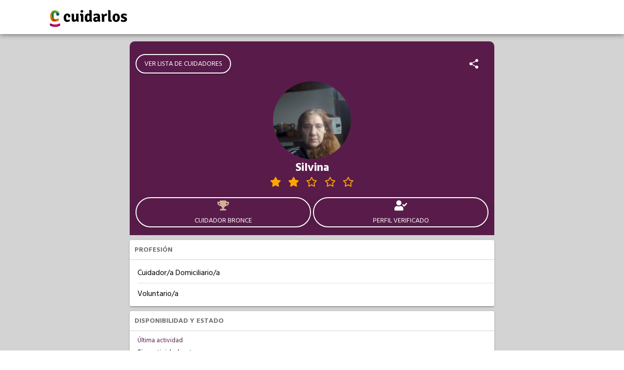

--- FILE ---
content_type: text/html; charset=utf-8
request_url: https://www.cuidarlos.com/cuidadores/10691-silvina-cuidador
body_size: 13326
content:
<!DOCTYPE html><html lang="es"><head>
  <meta charset="utf-8">
  <title>Cuidarlos - Silvina</title>
  <base href="/">
  <meta name="viewport" content="width=device-width,initial-scale=1">
  <link rel="icon" type="image/x-icon" href="static/images/logo-wpp.png">
  <meta property="og:title" content="Cuidarlos - Silvina">
  <meta property="og:type" content="website">
  <meta property="og:url" content="https://www.cuidarlos.com/cuidadores/10691-silvina-cuidador">
  <meta property="og:image" itemprop="image" content="https://cdn.cuidarlos.com/files/images/36588/crop/200x200/fb9891ec88249be084213f5cc9ed3e80.jpg">
  <meta property="og:description" content="Cuidador/a Domiciliario/a, Voluntario/a. Mujer. 56 años. Ingeniero Budge, Provincia de Buenos Aires. Aptitudes: Discapacidad Motora, ACV, Epoc.">
  <meta name="keywords" content="cuidador validado, Cuidador Bronce, reemplazo urgente, Ingeniero Budge, Provincia de Buenos Aires, Discapacidad Motora, ACV, Epoc, Acompañar a turnos médicos, Pasear con el paciente, Realizar trámites, Higiene y confort, Administración de la medicación, Solo acompañamiento, Cocinar, Lavado de ropa, Tendido de cama, Cuidador/a Domiciliario/a, Voluntario/a">
  <script>document.getElementsByTagName("html")[0].className += " js";</script>
  <script type="module" src="https://unpkg.com/ionicons@5.2.3/dist/ionicons/ionicons.esm.js"></script>
  <script nomodule="" src="https://unpkg.com/ionicons@5.2.3/dist/ionicons/ionicons.js"></script>
<link rel="stylesheet" href="styles.4ca4fcee70433353e483.css"><style ng-transition="serverApp">#main-loader[_ngcontent-sc42]{height:70vh;display:flex;justify-content:center;align-items:center}</style><style ng-transition="serverApp">header[_ngcontent-sc40]{position:fixed;top:0;z-index:5;text-align:center;width:100%;float:left}.topnav[_ngcontent-sc40]{background-color:#fff;overflow:hidden;margin:auto;box-shadow:0 1px 10px rgba(0,0,0,.5)}.topnav-container[_ngcontent-sc40]{height:70px;display:flex;align-items:center}.topnav[_ngcontent-sc40]   a[_ngcontent-sc40]{float:left;display:block;color:#ed0c6e;text-align:left;padding:14px 16px;text-decoration:none;font-size:1em}.topnav[_ngcontent-sc40]   .selected[_ngcontent-sc40]{font-weight:700}.topnav[_ngcontent-sc40]   .selected[_ngcontent-sc40], .topnav[_ngcontent-sc40]   a.active[_ngcontent-sc40], .topnav[_ngcontent-sc40]   a[_ngcontent-sc40]:hover{text-decoration:underline}.item-nav[_ngcontent-sc40]{display:none!important}.topnav[_ngcontent-sc40]   a.icon[_ngcontent-sc40]{float:right;display:block;margin:24px 35px;padding:0}.topnav.responsive[_ngcontent-sc40]{position:relative}.topnav.responsive[_ngcontent-sc40]   a.icon[_ngcontent-sc40]{position:absolute;margin:24px 35px;right:0;top:0}.topnav.responsive[_ngcontent-sc40]   a[_ngcontent-sc40]{float:none;display:block!important}.items-menu[_ngcontent-sc40]   a[_ngcontent-sc40]:first-child{margin-top:3em}header[_ngcontent-sc40]   a[_ngcontent-sc40]   img[_ngcontent-sc40]{height:45px;float:left;margin-bottom:0}@media (max-width:1000px){header[_ngcontent-sc40]   a[_ngcontent-sc40]   img[_ngcontent-sc40]{height:60px}.topnav-container[_ngcontent-sc40]{height:70px;display:flex;align-items:center;margin:0 20px}}@media (min-width:768px){.full-width[_ngcontent-sc40]{width:100%}.topnav[_ngcontent-sc40]   a.icon[_ngcontent-sc40]{display:none!important}.topnav[_ngcontent-sc40]{padding:0 5em}.topnav[_ngcontent-sc40]   a[_ngcontent-sc40]{font-size:.8em;padding:5px 16px}.items-menu[_ngcontent-sc40]{float:right!important;margin-top:.6em}.item-nav[_ngcontent-sc40]{float:left!important;display:block!important}.items-menu[_ngcontent-sc40]   a[_ngcontent-sc40]:first-child{margin-top:0}header[_ngcontent-sc40]{padding:0 0 .5em}header[_ngcontent-sc40]   nav[_ngcontent-sc40]{width:22em;float:left;position:absolute;margin:1.2em 25vw 0}}</style><style ng-transition="serverApp">footer[_ngcontent-sc41]{font-family:Roboto}.upper-footer-container[_ngcontent-sc41]{background-color:#a7358b;margin:auto;width:100%;color:#fff}.upper-footer[_ngcontent-sc41]{padding:55px 0;font-size:16px;text-transform:uppercase;display:grid;grid-template-columns:30% 20% 20% 20%;grid-gap:3%}.upper-footer[_ngcontent-sc41]   li[_ngcontent-sc41]{line-height:30px}.upper-footer[_ngcontent-sc41]   a[_ngcontent-sc41], .upper-footer[_ngcontent-sc41]   a[_ngcontent-sc41]:focus, .upper-footer[_ngcontent-sc41]   a[_ngcontent-sc41]:hover{color:#fff;line-height:20px}.upper-footer[_ngcontent-sc41]   img[_ngcontent-sc41], .upper-footer[_ngcontent-sc41]   ul[_ngcontent-sc41]{margin-bottom:15px}.lower-footer-container[_ngcontent-sc41]{background-color:#ed0c6e;margin:auto;width:100%;color:#fff}.lower-footer[_ngcontent-sc41]{padding:45px 0;font-size:14px;flex-direction:column}.lower-footer[_ngcontent-sc41], .lower-footer[_ngcontent-sc41]   ul[_ngcontent-sc41]{display:flex;align-items:center}.lower-footer[_ngcontent-sc41]   ul[_ngcontent-sc41]{flex-direction:row;justify-content:center}.lower-footer[_ngcontent-sc41]   ul[_ngcontent-sc41]   li[_ngcontent-sc41]{height:30px;width:30px;margin:0 10px;padding:5px}@media (max-width:1000px){.upper-footer[_ngcontent-sc41]{display:flex;flex-direction:column;margin:0 40px}.upper-footer[_ngcontent-sc41]   li[_ngcontent-sc41]{line-height:30px}.upper-footer[_ngcontent-sc41]   a[_ngcontent-sc41], .upper-footer[_ngcontent-sc41]   a[_ngcontent-sc41]:focus, .upper-footer[_ngcontent-sc41]   a[_ngcontent-sc41]:hover{color:#fff;line-height:20px}}</style><style ng-transition="serverApp">.mat-progress-spinner{display:block;position:relative}.mat-progress-spinner svg{position:absolute;transform:rotate(-90deg);top:0;left:0;transform-origin:center;overflow:visible}.mat-progress-spinner circle{fill:transparent;transform-origin:center;transition:stroke-dashoffset 225ms linear}._mat-animation-noopable.mat-progress-spinner circle{transition:none;animation:none}.mat-progress-spinner.mat-progress-spinner-indeterminate-animation[mode=indeterminate]{animation:mat-progress-spinner-linear-rotate 2000ms linear infinite}._mat-animation-noopable.mat-progress-spinner.mat-progress-spinner-indeterminate-animation[mode=indeterminate]{transition:none;animation:none}.mat-progress-spinner.mat-progress-spinner-indeterminate-animation[mode=indeterminate] circle{transition-property:stroke;animation-duration:4000ms;animation-timing-function:cubic-bezier(0.35, 0, 0.25, 1);animation-iteration-count:infinite}._mat-animation-noopable.mat-progress-spinner.mat-progress-spinner-indeterminate-animation[mode=indeterminate] circle{transition:none;animation:none}.mat-progress-spinner.mat-progress-spinner-indeterminate-fallback-animation[mode=indeterminate]{animation:mat-progress-spinner-stroke-rotate-fallback 10000ms cubic-bezier(0.87, 0.03, 0.33, 1) infinite}._mat-animation-noopable.mat-progress-spinner.mat-progress-spinner-indeterminate-fallback-animation[mode=indeterminate]{transition:none;animation:none}.mat-progress-spinner.mat-progress-spinner-indeterminate-fallback-animation[mode=indeterminate] circle{transition-property:stroke}._mat-animation-noopable.mat-progress-spinner.mat-progress-spinner-indeterminate-fallback-animation[mode=indeterminate] circle{transition:none;animation:none}@keyframes mat-progress-spinner-linear-rotate{0%{transform:rotate(0deg)}100%{transform:rotate(360deg)}}@keyframes mat-progress-spinner-stroke-rotate-100{0%{stroke-dashoffset:268.606171575px;transform:rotate(0)}12.5%{stroke-dashoffset:56.5486677px;transform:rotate(0)}12.5001%{stroke-dashoffset:56.5486677px;transform:rotateX(180deg) rotate(72.5deg)}25%{stroke-dashoffset:268.606171575px;transform:rotateX(180deg) rotate(72.5deg)}25.0001%{stroke-dashoffset:268.606171575px;transform:rotate(270deg)}37.5%{stroke-dashoffset:56.5486677px;transform:rotate(270deg)}37.5001%{stroke-dashoffset:56.5486677px;transform:rotateX(180deg) rotate(161.5deg)}50%{stroke-dashoffset:268.606171575px;transform:rotateX(180deg) rotate(161.5deg)}50.0001%{stroke-dashoffset:268.606171575px;transform:rotate(180deg)}62.5%{stroke-dashoffset:56.5486677px;transform:rotate(180deg)}62.5001%{stroke-dashoffset:56.5486677px;transform:rotateX(180deg) rotate(251.5deg)}75%{stroke-dashoffset:268.606171575px;transform:rotateX(180deg) rotate(251.5deg)}75.0001%{stroke-dashoffset:268.606171575px;transform:rotate(90deg)}87.5%{stroke-dashoffset:56.5486677px;transform:rotate(90deg)}87.5001%{stroke-dashoffset:56.5486677px;transform:rotateX(180deg) rotate(341.5deg)}100%{stroke-dashoffset:268.606171575px;transform:rotateX(180deg) rotate(341.5deg)}}@keyframes mat-progress-spinner-stroke-rotate-fallback{0%{transform:rotate(0deg)}25%{transform:rotate(1170deg)}50%{transform:rotate(2340deg)}75%{transform:rotate(3510deg)}100%{transform:rotate(4680deg)}}
</style><style ng-transition="serverApp">.profile-header[_ngcontent-sc161]{background-color:var(--ion-color-primary);padding-top:10px;color:#fff}.profile-header[_ngcontent-sc161]   .profile-header-bar[_ngcontent-sc161]{min-height:56px;padding:14px 10px}#top-toolbar[_ngcontent-sc161]{display:flex;align-items:center;justify-content:space-between}.item-list[_ngcontent-sc161]{padding-left:16px}.list-item[_ngcontent-sc161]{border:solid rgba(0,0,0,.13);border-width:0 0 1px;padding-right:16px;text-align:left}.list-item[_ngcontent-sc161]   .stacked-label[_ngcontent-sc161]{color:var(--ion-color-primary);font-size:13px;margin-top:5px;margin-bottom:-5px}.list-item[_ngcontent-sc161]   .list-item-text[_ngcontent-sc161]{margin:10px 0;text-overflow:ellipsis;overflow:hidden;white-space:nowrap}.list-item[_ngcontent-sc161]   .list-item-text[_ngcontent-sc161]   i[_ngcontent-sc161], .list-item[_ngcontent-sc161]   .list-item-text[_ngcontent-sc161]   img[_ngcontent-sc161], .list-item[_ngcontent-sc161]   .list-item-text[_ngcontent-sc161]   ion-icon[_ngcontent-sc161]{margin-right:10px}.ion-btn[_ngcontent-sc161], .ion-btn[_ngcontent-sc161]:focus, .ion-btn[_ngcontent-sc161]:hover{font-size:14px;border:2px solid #fff;border-radius:50px;font-family:Hind Madurai;font-weight:400;margin:2px;outline:none;overflow:hidden}.primary-btn[_ngcontent-sc161], .primary-btn[_ngcontent-sc161]:focus, .primary-btn[_ngcontent-sc161]:hover{background-color:var(--ion-color-primary);color:#fff}.card-container[_ngcontent-sc161]{margin:10px;box-shadow:0 3px 1px -2px rgba(0,0,0,.2),0 2px 2px 0 rgba(0,0,0,.14),0 1px 5px 0 rgba(0,0,0,.12);-webkit-box-shadow:0 3px 1px -2px rgba(0,0,0,.2),0 2px 2px 0 rgba(0,0,0,.14),0 1px 5px 0 rgba(0,0,0,.12);color:var(--color);font-family:Hind Madurai;overflow:hidden;display:flex!important;flex-direction:column;min-width:215px;border-radius:4px;font-size:14px;--color:var(--ion-color-step-550,#737373)}.card-container[_ngcontent-sc161]   h2[_ngcontent-sc161]{color:inherit;font-family:inherit;margin-bottom:0;font-size:14px}.caregiver-profile-container[_ngcontent-sc161]{background-color:#d3d3d3;margin-top:60px;padding-left:0;padding-right:0;font-family:Hind Madurai}.caregiver-profile-content[_ngcontent-sc161]{background-color:inherit;font-family:Hind Madurai;padding-bottom:5px}.avatar-container[_ngcontent-sc161], .avatar-container[_ngcontent-sc161]   .img-container[_ngcontent-sc161]{margin:auto;height:100px;width:100px}.avatar-container[_ngcontent-sc161]   .img-container[_ngcontent-sc161]   img[_ngcontent-sc161]{border-radius:50%}.caregiver-name[_ngcontent-sc161]{color:var(--ion-color-primary-contrast);font-size:1.2em;text-align:center;font-family:Hind Madurai}.ext-validation-icon[_ngcontent-sc161]{padding-right:5px;color:gold}.logos-descarga-perfil[_ngcontent-sc161]{display:grid;padding:10px 0;grid-template-columns:50% 50%}.logos-descarga-perfil[_ngcontent-sc161]     a img{width:150px;margin:auto;align-self:center}@media (min-width:1000px){.mobile-only[_ngcontent-sc161]{display:none!important}}@media (min-width:64rem){.avatar-container[_ngcontent-sc161], .avatar-container[_ngcontent-sc161]   .img-container[_ngcontent-sc161]{margin:auto;height:6em;width:6em}.caregiver-profile-container[_ngcontent-sc161]{padding-left:20vw;padding-right:20vw;padding-top:25px;padding-bottom:25px}.profile-header[_ngcontent-sc161]{margin-left:10px;margin-right:10px;width:auto}#top-toolbar[_ngcontent-sc161], .profile-header[_ngcontent-sc161]{border-top-right-radius:10px;border-top-left-radius:10px}}@media (min-width:80rem){.avatar-container[_ngcontent-sc161], .avatar-container[_ngcontent-sc161]   .img-container[_ngcontent-sc161]{margin:auto;height:8em;width:8em}}@media (min-width:90rem){.avatar-container[_ngcontent-sc161], .avatar-container[_ngcontent-sc161]   .img-container[_ngcontent-sc161]{margin:auto;height:10em;width:10em}}.text-justify[_ngcontent-sc161]{text-align:justify!important}.text-center[_ngcontent-sc161]{text-align:center!important}.text-uppercase[_ngcontent-sc161]{text-transform:uppercase!important}.text-capitalize[_ngcontent-sc161]{text-transform:capitalize!important}.text-wrap[_ngcontent-sc161]{white-space:normal!important}.stat-button[_ngcontent-sc161]{height:auto;flex:1;overflow:hidden;padding:0}.space-evenly[_ngcontent-sc161]{justify-content:space-evenly}.card-header[_ngcontent-sc161]{padding:10px;background-color:#fff;border-bottom:1px solid #d3d3d3}.card-header[_ngcontent-sc161]   span[_ngcontent-sc161]{float:right}.card-content[_ngcontent-sc161]{padding-bottom:5px;padding-top:5px;background-color:#fff;font-size:16px;color:#000}.card-content[_ngcontent-sc161]   .item-list[_ngcontent-sc161]   .list-item[_ngcontent-sc161]:last-child{border-style:none}.card-content[_ngcontent-sc161]     ion-item:last-child{--border-style:none}.metadata-container[_ngcontent-sc161]{padding:10px}.primary-label[_ngcontent-sc161]{font-size:1.5em}.stat-container[_ngcontent-sc161]{display:flex;flex-direction:column;align-items:center;margin:5px;color:var(--ion-color-primary-contrast);cursor:pointer}.stat-container[_ngcontent-sc161]   ion-icon[_ngcontent-sc161], .stat-container[_ngcontent-sc161]   span[_ngcontent-sc161]{height:34px;width:30px}.spinner-container[_ngcontent-sc161]{height:300px;background-color:#fff;padding-top:60px;display:flex;flex-direction:column;align-items:center;justify-content:center}.course-item[_ngcontent-sc161]{display:flex;flex-direction:row;padding:5px 0}.course-item[_ngcontent-sc161]   img[_ngcontent-sc161]{width:100%!important;height:100%!important;width:40px!important;height:40px!important;position:relative;border-radius:50%;margin-right:10px}.course-item[_ngcontent-sc161]   .image-spinner[_ngcontent-sc161]{position:absolute;width:100%;height:100%;top:0;background-color:#fff;display:flex;align-items:center;justify-content:center}star-rating[_ngcontent-sc161]     .stars{display:flex;align-items:center;justify-content:space-evenly;width:200px;margin:auto}</style><style ng-transition="serverApp">.mat-button .mat-button-focus-overlay,.mat-icon-button .mat-button-focus-overlay{opacity:0}.mat-button:hover .mat-button-focus-overlay,.mat-stroked-button:hover .mat-button-focus-overlay{opacity:.04}@media(hover: none){.mat-button:hover .mat-button-focus-overlay,.mat-stroked-button:hover .mat-button-focus-overlay{opacity:0}}.mat-button,.mat-icon-button,.mat-stroked-button,.mat-flat-button{box-sizing:border-box;position:relative;-webkit-user-select:none;-moz-user-select:none;-ms-user-select:none;user-select:none;cursor:pointer;outline:none;border:none;-webkit-tap-highlight-color:transparent;display:inline-block;white-space:nowrap;text-decoration:none;vertical-align:baseline;text-align:center;margin:0;min-width:64px;line-height:36px;padding:0 16px;border-radius:4px;overflow:visible}.mat-button::-moz-focus-inner,.mat-icon-button::-moz-focus-inner,.mat-stroked-button::-moz-focus-inner,.mat-flat-button::-moz-focus-inner{border:0}.mat-button[disabled],.mat-icon-button[disabled],.mat-stroked-button[disabled],.mat-flat-button[disabled]{cursor:default}.mat-button.cdk-keyboard-focused .mat-button-focus-overlay,.mat-button.cdk-program-focused .mat-button-focus-overlay,.mat-icon-button.cdk-keyboard-focused .mat-button-focus-overlay,.mat-icon-button.cdk-program-focused .mat-button-focus-overlay,.mat-stroked-button.cdk-keyboard-focused .mat-button-focus-overlay,.mat-stroked-button.cdk-program-focused .mat-button-focus-overlay,.mat-flat-button.cdk-keyboard-focused .mat-button-focus-overlay,.mat-flat-button.cdk-program-focused .mat-button-focus-overlay{opacity:.12}.mat-button::-moz-focus-inner,.mat-icon-button::-moz-focus-inner,.mat-stroked-button::-moz-focus-inner,.mat-flat-button::-moz-focus-inner{border:0}.mat-raised-button{box-sizing:border-box;position:relative;-webkit-user-select:none;-moz-user-select:none;-ms-user-select:none;user-select:none;cursor:pointer;outline:none;border:none;-webkit-tap-highlight-color:transparent;display:inline-block;white-space:nowrap;text-decoration:none;vertical-align:baseline;text-align:center;margin:0;min-width:64px;line-height:36px;padding:0 16px;border-radius:4px;overflow:visible;transform:translate3d(0, 0, 0);transition:background 400ms cubic-bezier(0.25, 0.8, 0.25, 1),box-shadow 280ms cubic-bezier(0.4, 0, 0.2, 1)}.mat-raised-button::-moz-focus-inner{border:0}.mat-raised-button[disabled]{cursor:default}.mat-raised-button.cdk-keyboard-focused .mat-button-focus-overlay,.mat-raised-button.cdk-program-focused .mat-button-focus-overlay{opacity:.12}.mat-raised-button::-moz-focus-inner{border:0}._mat-animation-noopable.mat-raised-button{transition:none;animation:none}.mat-stroked-button{border:1px solid currentColor;padding:0 15px;line-height:34px}.mat-stroked-button .mat-button-ripple.mat-ripple,.mat-stroked-button .mat-button-focus-overlay{top:-1px;left:-1px;right:-1px;bottom:-1px}.mat-fab{box-sizing:border-box;position:relative;-webkit-user-select:none;-moz-user-select:none;-ms-user-select:none;user-select:none;cursor:pointer;outline:none;border:none;-webkit-tap-highlight-color:transparent;display:inline-block;white-space:nowrap;text-decoration:none;vertical-align:baseline;text-align:center;margin:0;min-width:64px;line-height:36px;padding:0 16px;border-radius:4px;overflow:visible;transform:translate3d(0, 0, 0);transition:background 400ms cubic-bezier(0.25, 0.8, 0.25, 1),box-shadow 280ms cubic-bezier(0.4, 0, 0.2, 1);min-width:0;border-radius:50%;width:56px;height:56px;padding:0;flex-shrink:0}.mat-fab::-moz-focus-inner{border:0}.mat-fab[disabled]{cursor:default}.mat-fab.cdk-keyboard-focused .mat-button-focus-overlay,.mat-fab.cdk-program-focused .mat-button-focus-overlay{opacity:.12}.mat-fab::-moz-focus-inner{border:0}._mat-animation-noopable.mat-fab{transition:none;animation:none}.mat-fab .mat-button-wrapper{padding:16px 0;display:inline-block;line-height:24px}.mat-mini-fab{box-sizing:border-box;position:relative;-webkit-user-select:none;-moz-user-select:none;-ms-user-select:none;user-select:none;cursor:pointer;outline:none;border:none;-webkit-tap-highlight-color:transparent;display:inline-block;white-space:nowrap;text-decoration:none;vertical-align:baseline;text-align:center;margin:0;min-width:64px;line-height:36px;padding:0 16px;border-radius:4px;overflow:visible;transform:translate3d(0, 0, 0);transition:background 400ms cubic-bezier(0.25, 0.8, 0.25, 1),box-shadow 280ms cubic-bezier(0.4, 0, 0.2, 1);min-width:0;border-radius:50%;width:40px;height:40px;padding:0;flex-shrink:0}.mat-mini-fab::-moz-focus-inner{border:0}.mat-mini-fab[disabled]{cursor:default}.mat-mini-fab.cdk-keyboard-focused .mat-button-focus-overlay,.mat-mini-fab.cdk-program-focused .mat-button-focus-overlay{opacity:.12}.mat-mini-fab::-moz-focus-inner{border:0}._mat-animation-noopable.mat-mini-fab{transition:none;animation:none}.mat-mini-fab .mat-button-wrapper{padding:8px 0;display:inline-block;line-height:24px}.mat-icon-button{padding:0;min-width:0;width:40px;height:40px;flex-shrink:0;line-height:40px;border-radius:50%}.mat-icon-button i,.mat-icon-button .mat-icon{line-height:24px}.mat-button-ripple.mat-ripple,.mat-button-focus-overlay{top:0;left:0;right:0;bottom:0;position:absolute;pointer-events:none;border-radius:inherit}.mat-button-ripple.mat-ripple:not(:empty){transform:translateZ(0)}.mat-button-focus-overlay{opacity:0;transition:opacity 200ms cubic-bezier(0.35, 0, 0.25, 1),background-color 200ms cubic-bezier(0.35, 0, 0.25, 1)}._mat-animation-noopable .mat-button-focus-overlay{transition:none}.cdk-high-contrast-active .mat-button-focus-overlay{background-color:#fff}.cdk-high-contrast-black-on-white .mat-button-focus-overlay{background-color:#000}.mat-button-ripple-round{border-radius:50%;z-index:1}.mat-button .mat-button-wrapper>*,.mat-flat-button .mat-button-wrapper>*,.mat-stroked-button .mat-button-wrapper>*,.mat-raised-button .mat-button-wrapper>*,.mat-icon-button .mat-button-wrapper>*,.mat-fab .mat-button-wrapper>*,.mat-mini-fab .mat-button-wrapper>*{vertical-align:middle}.mat-form-field:not(.mat-form-field-appearance-legacy) .mat-form-field-prefix .mat-icon-button,.mat-form-field:not(.mat-form-field-appearance-legacy) .mat-form-field-suffix .mat-icon-button{display:block;font-size:inherit;width:2.5em;height:2.5em}.cdk-high-contrast-active .mat-button,.cdk-high-contrast-active .mat-flat-button,.cdk-high-contrast-active .mat-raised-button,.cdk-high-contrast-active .mat-icon-button,.cdk-high-contrast-active .mat-fab,.cdk-high-contrast-active .mat-mini-fab{outline:solid 1px}
</style><style ng-transition="serverApp">.loader[_ngcontent-sc160]{box-sizing:border-box;overflow:hidden;position:relative;background:no-repeat #eff1f6;border-radius:4px;width:100%;height:20px;display:inline-block;margin-bottom:10px;will-change:transform}.loader[_ngcontent-sc160]:after, .loader[_ngcontent-sc160]:before{box-sizing:border-box}.loader.circle[_ngcontent-sc160]{width:40px;height:40px;margin:5px;border-radius:50%}.loader.progress[_ngcontent-sc160], .loader.progress-dark[_ngcontent-sc160]{-webkit-animation:2s cubic-bezier(.4,0,.2,1) infinite progress;animation:2s cubic-bezier(.4,0,.2,1) infinite progress;background-size:200px 100%}.loader.progress[_ngcontent-sc160]{background-image:linear-gradient(90deg,rgba(255,255,255,0),rgba(255,255,255,.6),rgba(255,255,255,0))}.loader.progress-dark[_ngcontent-sc160]{background-image:linear-gradient(90deg,transparent,rgba(0,0,0,.2),transparent)}.loader.pulse[_ngcontent-sc160]{-webkit-animation:1.5s cubic-bezier(.4,0,.2,1) infinite pulse;animation:1.5s cubic-bezier(.4,0,.2,1) infinite pulse;-webkit-animation-delay:.5s;animation-delay:.5s}@media (prefers-reduced-motion:reduce){.loader.progress[_ngcontent-sc160], .loader.progress-dark[_ngcontent-sc160], .loader.pulse[_ngcontent-sc160]{-webkit-animation:none;animation:none}.loader.progress[_ngcontent-sc160], .loader.progress-dark[_ngcontent-sc160]{background-image:none}}@-webkit-keyframes progress{0%{background-position:-200px 0}100%{background-position:calc(200px + 100%) 0}}@keyframes progress{0%{background-position:-200px 0}100%{background-position:calc(200px + 100%) 0}}@-webkit-keyframes pulse{0%,100%{opacity:1}50%{opacity:.4}}@keyframes pulse{0%,100%{opacity:1}50%{opacity:.4}}</style><meta name="twitter:title" content="Cuidarlos - Silvina"><meta name="twitter:image:alt" content="Cuidarlos - Silvina"><meta name="title" content="Cuidarlos - Silvina"><meta itemprop="name" content="Cuidarlos - Silvina"><meta name="twitter:image" content="https://cdn.cuidarlos.com/files/images/36588/crop/200x200/fb9891ec88249be084213f5cc9ed3e80.jpg"><meta itemprop="image" content="https://cdn.cuidarlos.com/files/images/36588/crop/200x200/fb9891ec88249be084213f5cc9ed3e80.jpg"><link rel="canonical" href="https://www.cuidarlos.com/cuidadores/10691-silvina-cuidador"><meta name="twitter:description" content="Cuidador/a Domiciliario/a, Voluntario/a. Mujer. 56 años. Ingeniero Budge, Provincia de Buenos Aires. Aptitudes: Discapacidad Motora, ACV, Epoc."><meta name="description" content="Cuidador/a Domiciliario/a, Voluntario/a. Mujer. 56 años. Ingeniero Budge, Provincia de Buenos Aires. Aptitudes: Discapacidad Motora, ACV, Epoc."><meta itemprop="description" content="Cuidador/a Domiciliario/a, Voluntario/a. Mujer. 56 años. Ingeniero Budge, Provincia de Buenos Aires. Aptitudes: Discapacidad Motora, ACV, Epoc."><style ng-transition="serverApp">i[_ngcontent-sc102]{color:orange}.stars[_ngcontent-sc102]{display:grid;grid-template-columns:repeat(auto-fill,30px);align-items:center}</style><style ng-transition="serverApp"></style></head>
<body>
  <app-root _nghost-sc42="" ng-version="9.1.12"><app-header _ngcontent-sc42="" _nghost-sc40=""><header _ngcontent-sc40=""><div _ngcontent-sc40="" class="topnav"><div _ngcontent-sc40="" class="contenedor full-width topnav-container"><a _ngcontent-sc40="" href="/" target="_self" style="padding: 0;" rel="noopener"><img _ngcontent-sc40="" src="static/images/logo_cuidarlos_new.png" alt="" id="logo" loading="lazy"></a></div></div></header></app-header><!----><router-outlet _ngcontent-sc42=""></router-outlet><app-caregiver-profile _nghost-sc161=""><ngx-json-ld _ngcontent-sc161=""><script type="application/ld+json">[
  {
    "@context": "http://schema.org",
    "@type": "BreadcrumbList",
    "itemListElement": [
      {
        "@type": "ListItem",
        "position": 1,
        "item": {
          "@id": "https://www.cuidarlos.com/cuidadores",
          "name": "Cuidadores"
        }
      },
      {
        "@type": "ListItem",
        "position": 2,
        "item": {
          "@id": "https://www.cuidarlos.com/cuidadores/10691-silvina-cuidador",
          "name": "Silvina"
        }
      }
    ]
  },
  {
    "@type": "WebPage",
    "url": "https://www.cuidarlos.com/cuidadores/10691-silvina-cuidador",
    "speciality": "https://schema.org/Geriatric",
    "mainEntity": {
      "@type": "Person",
      "name": "Silvina",
      "description": "Cuidador/a Domiciliario/a, Voluntario/a",
      "image": "https://cdn.cuidarlos.com/files/images/36588/crop/200x200/fb9891ec88249be084213f5cc9ed3e80.jpg",
      "givenName": "Silvina",
      "address": {
        "@type": "PostalAddress",
        "addressLocality": "Ingeniero Budge",
        "addressRegion": "Provincia de Buenos Aires",
        "addressCountry": "Argentina"
      },
      "gender": "https://schema.org/Female"
    }
  }
]</script></ngx-json-ld><!----><div _ngcontent-sc161="" class="caregiver-profile-container"><div _ngcontent-sc161="" class="profile-header"><div _ngcontent-sc161="" id="top-toolbar" class="profile-header-bar"><a _ngcontent-sc161="" mat-raised-button="" routerlink="/cuidadores" class="mat-focus-indicator btn ion-btn mat-raised-button mat-button-base _mat-animation-noopable" tabindex="0" aria-disabled="false" href="/cuidadores"><span class="mat-button-wrapper">VER LISTA DE CUIDADORES</span><div matripple="" class="mat-ripple mat-button-ripple"></div><div class="mat-button-focus-overlay"></div></a><!----><!----><ion-icon _ngcontent-sc161="" color="white" name="share-social" title="Compartir perfil" style="font-size: 24px; margin: 0 20px;"></ion-icon><!----></div><div _ngcontent-sc161="" class="text-center"><div _ngcontent-sc161="" class="avatar-container"><div _ngcontent-sc161="" class="img-container"><img _ngcontent-sc161="" loading="lazy" src="https://cdn.cuidarlos.com/files/images/36588/crop/200x200/fb9891ec88249be084213f5cc9ed3e80.jpg" alt="Foto de Silvina"><!----><!----><!----><!----><!----></div></div><div _ngcontent-sc161="" class="text-center text-capitalize"><h1 _ngcontent-sc161="" class="caregiver-name"><!----> Silvina </h1><!----><!----><star-rating _ngcontent-sc161="" color="orange" size="small" readonly="true" _nghost-sc102=""><div _ngcontent-sc102="" class="stars"><span _ngcontent-sc102=""><i _ngcontent-sc102="" class="fas fa-star"></i></span><span _ngcontent-sc102=""><i _ngcontent-sc102="" class="fas fa-star"></i></span><span _ngcontent-sc102=""><i _ngcontent-sc102="" class="far fa-star"></i></span><span _ngcontent-sc102=""><i _ngcontent-sc102="" class="far fa-star"></i></span><span _ngcontent-sc102=""><i _ngcontent-sc102="" class="far fa-star"></i></span><!----></div></star-rating><!----></div></div><div _ngcontent-sc161="" class="profile-header-bar metadata-container"><!----><div _ngcontent-sc161="" class="space-evenly" style="display: flex;"><button _ngcontent-sc161="" class="btn ion-btn stat-button"><div _ngcontent-sc161="" class="stat-container"><span _ngcontent-sc161="" class="primary-label" style="color:#d1b097;"><i _ngcontent-sc161="" class="fas fa-trophy"></i></span><!----><!----><!----><!----><div _ngcontent-sc161="" translate="">Cuidador Bronce</div><!----><!----><!----></div></button><button _ngcontent-sc161="" class="btn ion-btn stat-button"><div _ngcontent-sc161="" class="stat-container"><span _ngcontent-sc161="" class="primary-label"><i _ngcontent-sc161="" class="fas fa-user-check"></i><!----><!----></span><div _ngcontent-sc161="" translate="">Perfil Verificado</div></div></button></div><!----></div></div><div _ngcontent-sc161="" class="caregiver-profile-content"><!----><div _ngcontent-sc161="" class="card-container"><div _ngcontent-sc161="" class="card-header"><h2 _ngcontent-sc161=""><b _ngcontent-sc161="" translate="" class="text-uppercase">Profesión</b></h2></div><div _ngcontent-sc161="" class="card-content"><div _ngcontent-sc161="" class="item-list"><div _ngcontent-sc161="" class="list-item"><div _ngcontent-sc161="" class="list-item-text">Cuidador/a Domiciliario/a</div></div><div _ngcontent-sc161="" class="list-item"><div _ngcontent-sc161="" class="list-item-text">Voluntario/a</div></div><!----></div></div></div><!----><!----><!----><div _ngcontent-sc161="" class="card-container"><div _ngcontent-sc161="" class="card-header"><h2 _ngcontent-sc161=""><b _ngcontent-sc161="" translate="" class="text-uppercase">Disponibilidad y Estado</b></h2></div><div _ngcontent-sc161="" class="card-content"><div _ngcontent-sc161="" class="item-list"><div _ngcontent-sc161="" class="list-item"><div _ngcontent-sc161="" translate="" class="stacked-label">Última actividad</div><div _ngcontent-sc161="" translate="" class="list-item-text">Sin actividad este mes</div></div><div _ngcontent-sc161="" class="list-item"><div _ngcontent-sc161="" translate="" class="stacked-label">Reemplazos Urgentes</div><div _ngcontent-sc161="" translate="" class="list-item-text">Disponible</div></div><!----><!----><div _ngcontent-sc161="" class="list-item"><div _ngcontent-sc161="" translate="" class="stacked-label">Trabajos Con Retiro</div><div _ngcontent-sc161="" translate="" class="list-item-text">Disponible</div></div><!----></div></div></div><div _ngcontent-sc161="" class="card-container"><div _ngcontent-sc161="" class="card-header"><h2 _ngcontent-sc161=""><b _ngcontent-sc161="" translate="" class="text-uppercase">Horarios libres</b></h2></div><!----><caregiver-availability _nghost-sc189=""><mwl-calendar-week-view _ngcontent-sc189="" weekstartson="1"><div role="grid" class="cal-week-view"><mwl-calendar-week-view-header><!----><div role="row" class="cal-day-headers"><div mwldroppable="" dragoverclass="cal-drag-over" tabindex="0" role="columnheader" class="cal-header cal-past"><b>M</b><br><span>19</span></div><div mwldroppable="" dragoverclass="cal-drag-over" tabindex="0" role="columnheader" class="cal-header cal-past"><b>T</b><br><span>20</span></div><div mwldroppable="" dragoverclass="cal-drag-over" tabindex="0" role="columnheader" class="cal-header cal-past"><b>W</b><br><span>21</span></div><div mwldroppable="" dragoverclass="cal-drag-over" tabindex="0" role="columnheader" class="cal-header cal-past"><b>T</b><br><span>22</span></div><div mwldroppable="" dragoverclass="cal-drag-over" tabindex="0" role="columnheader" class="cal-header cal-today"><b>F</b><br><span>23</span></div><div mwldroppable="" dragoverclass="cal-drag-over" tabindex="0" role="columnheader" class="cal-header cal-future cal-weekend"><b>S</b><br><span>24</span></div><div mwldroppable="" dragoverclass="cal-drag-over" tabindex="0" role="columnheader" class="cal-header cal-future cal-weekend"><b>S</b><br><span>25</span></div><!----></div><!----></mwl-calendar-week-view-header><!----><div mwldroppable="" class="cal-time-events"><div class="cal-time-label-column"><div class="cal-hour"><mwl-calendar-week-view-hour-segment style="height:30px;"><!----><div class="cal-hour-segment cal-hour-start" style="height:30px;" aria-hidden="true"><div class="cal-time"> 00:00 </div><!----></div><!----></mwl-calendar-week-view-hour-segment><!----></div><div class="cal-hour cal-hour-odd"><mwl-calendar-week-view-hour-segment style="height:30px;"><!----><div class="cal-hour-segment cal-hour-start" style="height:30px;" aria-hidden="true"><div class="cal-time"> 01:00 </div><!----></div><!----></mwl-calendar-week-view-hour-segment><!----></div><div class="cal-hour"><mwl-calendar-week-view-hour-segment style="height:30px;"><!----><div class="cal-hour-segment cal-hour-start" style="height:30px;" aria-hidden="true"><div class="cal-time"> 02:00 </div><!----></div><!----></mwl-calendar-week-view-hour-segment><!----></div><div class="cal-hour cal-hour-odd"><mwl-calendar-week-view-hour-segment style="height:30px;"><!----><div class="cal-hour-segment cal-hour-start" style="height:30px;" aria-hidden="true"><div class="cal-time"> 03:00 </div><!----></div><!----></mwl-calendar-week-view-hour-segment><!----></div><div class="cal-hour"><mwl-calendar-week-view-hour-segment style="height:30px;"><!----><div class="cal-hour-segment cal-hour-start" style="height:30px;" aria-hidden="true"><div class="cal-time"> 04:00 </div><!----></div><!----></mwl-calendar-week-view-hour-segment><!----></div><div class="cal-hour cal-hour-odd"><mwl-calendar-week-view-hour-segment style="height:30px;"><!----><div class="cal-hour-segment cal-hour-start" style="height:30px;" aria-hidden="true"><div class="cal-time"> 05:00 </div><!----></div><!----></mwl-calendar-week-view-hour-segment><!----></div><div class="cal-hour"><mwl-calendar-week-view-hour-segment style="height:30px;"><!----><div class="cal-hour-segment cal-hour-start" style="height:30px;" aria-hidden="true"><div class="cal-time"> 06:00 </div><!----></div><!----></mwl-calendar-week-view-hour-segment><!----></div><div class="cal-hour cal-hour-odd"><mwl-calendar-week-view-hour-segment style="height:30px;"><!----><div class="cal-hour-segment cal-hour-start" style="height:30px;" aria-hidden="true"><div class="cal-time"> 07:00 </div><!----></div><!----></mwl-calendar-week-view-hour-segment><!----></div><div class="cal-hour"><mwl-calendar-week-view-hour-segment style="height:30px;"><!----><div class="cal-hour-segment cal-hour-start" style="height:30px;" aria-hidden="true"><div class="cal-time"> 08:00 </div><!----></div><!----></mwl-calendar-week-view-hour-segment><!----></div><div class="cal-hour cal-hour-odd"><mwl-calendar-week-view-hour-segment style="height:30px;"><!----><div class="cal-hour-segment cal-hour-start" style="height:30px;" aria-hidden="true"><div class="cal-time"> 09:00 </div><!----></div><!----></mwl-calendar-week-view-hour-segment><!----></div><div class="cal-hour"><mwl-calendar-week-view-hour-segment style="height:30px;"><!----><div class="cal-hour-segment cal-hour-start" style="height:30px;" aria-hidden="true"><div class="cal-time"> 10:00 </div><!----></div><!----></mwl-calendar-week-view-hour-segment><!----></div><div class="cal-hour cal-hour-odd"><mwl-calendar-week-view-hour-segment style="height:30px;"><!----><div class="cal-hour-segment cal-hour-start" style="height:30px;" aria-hidden="true"><div class="cal-time"> 11:00 </div><!----></div><!----></mwl-calendar-week-view-hour-segment><!----></div><div class="cal-hour"><mwl-calendar-week-view-hour-segment style="height:30px;"><!----><div class="cal-hour-segment cal-hour-start" style="height:30px;" aria-hidden="true"><div class="cal-time"> 12:00 </div><!----></div><!----></mwl-calendar-week-view-hour-segment><!----></div><div class="cal-hour cal-hour-odd"><mwl-calendar-week-view-hour-segment style="height:30px;"><!----><div class="cal-hour-segment cal-hour-start" style="height:30px;" aria-hidden="true"><div class="cal-time"> 13:00 </div><!----></div><!----></mwl-calendar-week-view-hour-segment><!----></div><div class="cal-hour"><mwl-calendar-week-view-hour-segment style="height:30px;"><!----><div class="cal-hour-segment cal-hour-start" style="height:30px;" aria-hidden="true"><div class="cal-time"> 14:00 </div><!----></div><!----></mwl-calendar-week-view-hour-segment><!----></div><div class="cal-hour cal-hour-odd"><mwl-calendar-week-view-hour-segment style="height:30px;"><!----><div class="cal-hour-segment cal-hour-start" style="height:30px;" aria-hidden="true"><div class="cal-time"> 15:00 </div><!----></div><!----></mwl-calendar-week-view-hour-segment><!----></div><div class="cal-hour"><mwl-calendar-week-view-hour-segment style="height:30px;"><!----><div class="cal-hour-segment cal-hour-start" style="height:30px;" aria-hidden="true"><div class="cal-time"> 16:00 </div><!----></div><!----></mwl-calendar-week-view-hour-segment><!----></div><div class="cal-hour cal-hour-odd"><mwl-calendar-week-view-hour-segment style="height:30px;"><!----><div class="cal-hour-segment cal-hour-start" style="height:30px;" aria-hidden="true"><div class="cal-time"> 17:00 </div><!----></div><!----></mwl-calendar-week-view-hour-segment><!----></div><div class="cal-hour"><mwl-calendar-week-view-hour-segment style="height:30px;"><!----><div class="cal-hour-segment cal-hour-start" style="height:30px;" aria-hidden="true"><div class="cal-time"> 18:00 </div><!----></div><!----></mwl-calendar-week-view-hour-segment><!----></div><div class="cal-hour cal-hour-odd"><mwl-calendar-week-view-hour-segment style="height:30px;"><!----><div class="cal-hour-segment cal-hour-start" style="height:30px;" aria-hidden="true"><div class="cal-time"> 19:00 </div><!----></div><!----></mwl-calendar-week-view-hour-segment><!----></div><div class="cal-hour"><mwl-calendar-week-view-hour-segment style="height:30px;"><!----><div class="cal-hour-segment cal-hour-start" style="height:30px;" aria-hidden="true"><div class="cal-time"> 20:00 </div><!----></div><!----></mwl-calendar-week-view-hour-segment><!----></div><div class="cal-hour cal-hour-odd"><mwl-calendar-week-view-hour-segment style="height:30px;"><!----><div class="cal-hour-segment cal-hour-start" style="height:30px;" aria-hidden="true"><div class="cal-time"> 21:00 </div><!----></div><!----></mwl-calendar-week-view-hour-segment><!----></div><div class="cal-hour"><mwl-calendar-week-view-hour-segment style="height:30px;"><!----><div class="cal-hour-segment cal-hour-start" style="height:30px;" aria-hidden="true"><div class="cal-time"> 22:00 </div><!----></div><!----></mwl-calendar-week-view-hour-segment><!----></div><div class="cal-hour cal-hour-odd"><mwl-calendar-week-view-hour-segment style="height:30px;"><!----><div class="cal-hour-segment cal-hour-start" style="height:30px;" aria-hidden="true"><div class="cal-time"> 23:00 </div><!----></div><!----></mwl-calendar-week-view-hour-segment><!----></div><!----></div><!----><div class="cal-day-columns"><div class="cal-day-column"><mwl-calendar-week-view-current-time-marker><!----><!----></mwl-calendar-week-view-current-time-marker><div class="cal-events-container"><div mwlresizable="" mwldraggable="" dragactiveclass="cal-drag-active" class="cal-event-container cal-starts-within-day cal-ends-within-day" style="top:180px;height:240px;left:0%;width:100%;"><!----><mwl-calendar-week-view-event><!----><div tabindex="0" role="application" class="cal-event" aria-label="
      lunes enero 19,
      , from 06:00 a.&nbsp;m.
     to 02:00 p.&nbsp;m." style="background-color:#f3d8ec;border-color:#591c4a;"><mwl-calendar-event-actions><!----><!----><!----></mwl-calendar-event-actions> <mwl-calendar-event-title><!----><span class="cal-event-title" aria-hidden="true"></span><!----></mwl-calendar-event-title></div><!----><!----></mwl-calendar-week-view-event><!----><!----><!----></div><!----><!----></div><div class="cal-hour"><mwl-calendar-week-view-hour-segment mwldroppable="" dragactiveclass="cal-drag-active" style="height:30px;"><!----><div class="cal-hour-segment cal-hour-start" style="height:30px;" aria-hidden="true"><!----></div><!----></mwl-calendar-week-view-hour-segment><!----></div><div class="cal-hour cal-hour-odd"><mwl-calendar-week-view-hour-segment mwldroppable="" dragactiveclass="cal-drag-active" style="height:30px;"><!----><div class="cal-hour-segment cal-hour-start" style="height:30px;" aria-hidden="true"><!----></div><!----></mwl-calendar-week-view-hour-segment><!----></div><div class="cal-hour"><mwl-calendar-week-view-hour-segment mwldroppable="" dragactiveclass="cal-drag-active" style="height:30px;"><!----><div class="cal-hour-segment cal-hour-start" style="height:30px;" aria-hidden="true"><!----></div><!----></mwl-calendar-week-view-hour-segment><!----></div><div class="cal-hour cal-hour-odd"><mwl-calendar-week-view-hour-segment mwldroppable="" dragactiveclass="cal-drag-active" style="height:30px;"><!----><div class="cal-hour-segment cal-hour-start" style="height:30px;" aria-hidden="true"><!----></div><!----></mwl-calendar-week-view-hour-segment><!----></div><div class="cal-hour"><mwl-calendar-week-view-hour-segment mwldroppable="" dragactiveclass="cal-drag-active" style="height:30px;"><!----><div class="cal-hour-segment cal-hour-start" style="height:30px;" aria-hidden="true"><!----></div><!----></mwl-calendar-week-view-hour-segment><!----></div><div class="cal-hour cal-hour-odd"><mwl-calendar-week-view-hour-segment mwldroppable="" dragactiveclass="cal-drag-active" style="height:30px;"><!----><div class="cal-hour-segment cal-hour-start" style="height:30px;" aria-hidden="true"><!----></div><!----></mwl-calendar-week-view-hour-segment><!----></div><div class="cal-hour"><mwl-calendar-week-view-hour-segment mwldroppable="" dragactiveclass="cal-drag-active" style="height:30px;"><!----><div class="cal-hour-segment cal-hour-start" style="height:30px;" aria-hidden="true"><!----></div><!----></mwl-calendar-week-view-hour-segment><!----></div><div class="cal-hour cal-hour-odd"><mwl-calendar-week-view-hour-segment mwldroppable="" dragactiveclass="cal-drag-active" style="height:30px;"><!----><div class="cal-hour-segment cal-hour-start" style="height:30px;" aria-hidden="true"><!----></div><!----></mwl-calendar-week-view-hour-segment><!----></div><div class="cal-hour"><mwl-calendar-week-view-hour-segment mwldroppable="" dragactiveclass="cal-drag-active" style="height:30px;"><!----><div class="cal-hour-segment cal-hour-start" style="height:30px;" aria-hidden="true"><!----></div><!----></mwl-calendar-week-view-hour-segment><!----></div><div class="cal-hour cal-hour-odd"><mwl-calendar-week-view-hour-segment mwldroppable="" dragactiveclass="cal-drag-active" style="height:30px;"><!----><div class="cal-hour-segment cal-hour-start" style="height:30px;" aria-hidden="true"><!----></div><!----></mwl-calendar-week-view-hour-segment><!----></div><div class="cal-hour"><mwl-calendar-week-view-hour-segment mwldroppable="" dragactiveclass="cal-drag-active" style="height:30px;"><!----><div class="cal-hour-segment cal-hour-start" style="height:30px;" aria-hidden="true"><!----></div><!----></mwl-calendar-week-view-hour-segment><!----></div><div class="cal-hour cal-hour-odd"><mwl-calendar-week-view-hour-segment mwldroppable="" dragactiveclass="cal-drag-active" style="height:30px;"><!----><div class="cal-hour-segment cal-hour-start" style="height:30px;" aria-hidden="true"><!----></div><!----></mwl-calendar-week-view-hour-segment><!----></div><div class="cal-hour"><mwl-calendar-week-view-hour-segment mwldroppable="" dragactiveclass="cal-drag-active" style="height:30px;"><!----><div class="cal-hour-segment cal-hour-start" style="height:30px;" aria-hidden="true"><!----></div><!----></mwl-calendar-week-view-hour-segment><!----></div><div class="cal-hour cal-hour-odd"><mwl-calendar-week-view-hour-segment mwldroppable="" dragactiveclass="cal-drag-active" style="height:30px;"><!----><div class="cal-hour-segment cal-hour-start" style="height:30px;" aria-hidden="true"><!----></div><!----></mwl-calendar-week-view-hour-segment><!----></div><div class="cal-hour"><mwl-calendar-week-view-hour-segment mwldroppable="" dragactiveclass="cal-drag-active" style="height:30px;"><!----><div class="cal-hour-segment cal-hour-start" style="height:30px;" aria-hidden="true"><!----></div><!----></mwl-calendar-week-view-hour-segment><!----></div><div class="cal-hour cal-hour-odd"><mwl-calendar-week-view-hour-segment mwldroppable="" dragactiveclass="cal-drag-active" style="height:30px;"><!----><div class="cal-hour-segment cal-hour-start" style="height:30px;" aria-hidden="true"><!----></div><!----></mwl-calendar-week-view-hour-segment><!----></div><div class="cal-hour"><mwl-calendar-week-view-hour-segment mwldroppable="" dragactiveclass="cal-drag-active" style="height:30px;"><!----><div class="cal-hour-segment cal-hour-start" style="height:30px;" aria-hidden="true"><!----></div><!----></mwl-calendar-week-view-hour-segment><!----></div><div class="cal-hour cal-hour-odd"><mwl-calendar-week-view-hour-segment mwldroppable="" dragactiveclass="cal-drag-active" style="height:30px;"><!----><div class="cal-hour-segment cal-hour-start" style="height:30px;" aria-hidden="true"><!----></div><!----></mwl-calendar-week-view-hour-segment><!----></div><div class="cal-hour"><mwl-calendar-week-view-hour-segment mwldroppable="" dragactiveclass="cal-drag-active" style="height:30px;"><!----><div class="cal-hour-segment cal-hour-start" style="height:30px;" aria-hidden="true"><!----></div><!----></mwl-calendar-week-view-hour-segment><!----></div><div class="cal-hour cal-hour-odd"><mwl-calendar-week-view-hour-segment mwldroppable="" dragactiveclass="cal-drag-active" style="height:30px;"><!----><div class="cal-hour-segment cal-hour-start" style="height:30px;" aria-hidden="true"><!----></div><!----></mwl-calendar-week-view-hour-segment><!----></div><div class="cal-hour"><mwl-calendar-week-view-hour-segment mwldroppable="" dragactiveclass="cal-drag-active" style="height:30px;"><!----><div class="cal-hour-segment cal-hour-start" style="height:30px;" aria-hidden="true"><!----></div><!----></mwl-calendar-week-view-hour-segment><!----></div><div class="cal-hour cal-hour-odd"><mwl-calendar-week-view-hour-segment mwldroppable="" dragactiveclass="cal-drag-active" style="height:30px;"><!----><div class="cal-hour-segment cal-hour-start" style="height:30px;" aria-hidden="true"><!----></div><!----></mwl-calendar-week-view-hour-segment><!----></div><div class="cal-hour"><mwl-calendar-week-view-hour-segment mwldroppable="" dragactiveclass="cal-drag-active" style="height:30px;"><!----><div class="cal-hour-segment cal-hour-start" style="height:30px;" aria-hidden="true"><!----></div><!----></mwl-calendar-week-view-hour-segment><!----></div><div class="cal-hour cal-hour-odd"><mwl-calendar-week-view-hour-segment mwldroppable="" dragactiveclass="cal-drag-active" style="height:30px;"><!----><div class="cal-hour-segment cal-hour-start" style="height:30px;" aria-hidden="true"><!----></div><!----></mwl-calendar-week-view-hour-segment><!----></div><!----></div><div class="cal-day-column"><mwl-calendar-week-view-current-time-marker><!----><!----></mwl-calendar-week-view-current-time-marker><div class="cal-events-container"><div mwlresizable="" mwldraggable="" dragactiveclass="cal-drag-active" class="cal-event-container cal-starts-within-day cal-ends-within-day" style="top:180px;height:240px;left:0%;width:100%;"><!----><mwl-calendar-week-view-event><!----><div tabindex="0" role="application" class="cal-event" aria-label="
      martes enero 20,
      , from 06:00 a.&nbsp;m.
     to 02:00 p.&nbsp;m." style="background-color:#f3d8ec;border-color:#591c4a;"><mwl-calendar-event-actions><!----><!----><!----></mwl-calendar-event-actions> <mwl-calendar-event-title><!----><span class="cal-event-title" aria-hidden="true"></span><!----></mwl-calendar-event-title></div><!----><!----></mwl-calendar-week-view-event><!----><!----><!----></div><!----><!----></div><div class="cal-hour"><mwl-calendar-week-view-hour-segment mwldroppable="" dragactiveclass="cal-drag-active" style="height:30px;"><!----><div class="cal-hour-segment cal-hour-start" style="height:30px;" aria-hidden="true"><!----></div><!----></mwl-calendar-week-view-hour-segment><!----></div><div class="cal-hour cal-hour-odd"><mwl-calendar-week-view-hour-segment mwldroppable="" dragactiveclass="cal-drag-active" style="height:30px;"><!----><div class="cal-hour-segment cal-hour-start" style="height:30px;" aria-hidden="true"><!----></div><!----></mwl-calendar-week-view-hour-segment><!----></div><div class="cal-hour"><mwl-calendar-week-view-hour-segment mwldroppable="" dragactiveclass="cal-drag-active" style="height:30px;"><!----><div class="cal-hour-segment cal-hour-start" style="height:30px;" aria-hidden="true"><!----></div><!----></mwl-calendar-week-view-hour-segment><!----></div><div class="cal-hour cal-hour-odd"><mwl-calendar-week-view-hour-segment mwldroppable="" dragactiveclass="cal-drag-active" style="height:30px;"><!----><div class="cal-hour-segment cal-hour-start" style="height:30px;" aria-hidden="true"><!----></div><!----></mwl-calendar-week-view-hour-segment><!----></div><div class="cal-hour"><mwl-calendar-week-view-hour-segment mwldroppable="" dragactiveclass="cal-drag-active" style="height:30px;"><!----><div class="cal-hour-segment cal-hour-start" style="height:30px;" aria-hidden="true"><!----></div><!----></mwl-calendar-week-view-hour-segment><!----></div><div class="cal-hour cal-hour-odd"><mwl-calendar-week-view-hour-segment mwldroppable="" dragactiveclass="cal-drag-active" style="height:30px;"><!----><div class="cal-hour-segment cal-hour-start" style="height:30px;" aria-hidden="true"><!----></div><!----></mwl-calendar-week-view-hour-segment><!----></div><div class="cal-hour"><mwl-calendar-week-view-hour-segment mwldroppable="" dragactiveclass="cal-drag-active" style="height:30px;"><!----><div class="cal-hour-segment cal-hour-start" style="height:30px;" aria-hidden="true"><!----></div><!----></mwl-calendar-week-view-hour-segment><!----></div><div class="cal-hour cal-hour-odd"><mwl-calendar-week-view-hour-segment mwldroppable="" dragactiveclass="cal-drag-active" style="height:30px;"><!----><div class="cal-hour-segment cal-hour-start" style="height:30px;" aria-hidden="true"><!----></div><!----></mwl-calendar-week-view-hour-segment><!----></div><div class="cal-hour"><mwl-calendar-week-view-hour-segment mwldroppable="" dragactiveclass="cal-drag-active" style="height:30px;"><!----><div class="cal-hour-segment cal-hour-start" style="height:30px;" aria-hidden="true"><!----></div><!----></mwl-calendar-week-view-hour-segment><!----></div><div class="cal-hour cal-hour-odd"><mwl-calendar-week-view-hour-segment mwldroppable="" dragactiveclass="cal-drag-active" style="height:30px;"><!----><div class="cal-hour-segment cal-hour-start" style="height:30px;" aria-hidden="true"><!----></div><!----></mwl-calendar-week-view-hour-segment><!----></div><div class="cal-hour"><mwl-calendar-week-view-hour-segment mwldroppable="" dragactiveclass="cal-drag-active" style="height:30px;"><!----><div class="cal-hour-segment cal-hour-start" style="height:30px;" aria-hidden="true"><!----></div><!----></mwl-calendar-week-view-hour-segment><!----></div><div class="cal-hour cal-hour-odd"><mwl-calendar-week-view-hour-segment mwldroppable="" dragactiveclass="cal-drag-active" style="height:30px;"><!----><div class="cal-hour-segment cal-hour-start" style="height:30px;" aria-hidden="true"><!----></div><!----></mwl-calendar-week-view-hour-segment><!----></div><div class="cal-hour"><mwl-calendar-week-view-hour-segment mwldroppable="" dragactiveclass="cal-drag-active" style="height:30px;"><!----><div class="cal-hour-segment cal-hour-start" style="height:30px;" aria-hidden="true"><!----></div><!----></mwl-calendar-week-view-hour-segment><!----></div><div class="cal-hour cal-hour-odd"><mwl-calendar-week-view-hour-segment mwldroppable="" dragactiveclass="cal-drag-active" style="height:30px;"><!----><div class="cal-hour-segment cal-hour-start" style="height:30px;" aria-hidden="true"><!----></div><!----></mwl-calendar-week-view-hour-segment><!----></div><div class="cal-hour"><mwl-calendar-week-view-hour-segment mwldroppable="" dragactiveclass="cal-drag-active" style="height:30px;"><!----><div class="cal-hour-segment cal-hour-start" style="height:30px;" aria-hidden="true"><!----></div><!----></mwl-calendar-week-view-hour-segment><!----></div><div class="cal-hour cal-hour-odd"><mwl-calendar-week-view-hour-segment mwldroppable="" dragactiveclass="cal-drag-active" style="height:30px;"><!----><div class="cal-hour-segment cal-hour-start" style="height:30px;" aria-hidden="true"><!----></div><!----></mwl-calendar-week-view-hour-segment><!----></div><div class="cal-hour"><mwl-calendar-week-view-hour-segment mwldroppable="" dragactiveclass="cal-drag-active" style="height:30px;"><!----><div class="cal-hour-segment cal-hour-start" style="height:30px;" aria-hidden="true"><!----></div><!----></mwl-calendar-week-view-hour-segment><!----></div><div class="cal-hour cal-hour-odd"><mwl-calendar-week-view-hour-segment mwldroppable="" dragactiveclass="cal-drag-active" style="height:30px;"><!----><div class="cal-hour-segment cal-hour-start" style="height:30px;" aria-hidden="true"><!----></div><!----></mwl-calendar-week-view-hour-segment><!----></div><div class="cal-hour"><mwl-calendar-week-view-hour-segment mwldroppable="" dragactiveclass="cal-drag-active" style="height:30px;"><!----><div class="cal-hour-segment cal-hour-start" style="height:30px;" aria-hidden="true"><!----></div><!----></mwl-calendar-week-view-hour-segment><!----></div><div class="cal-hour cal-hour-odd"><mwl-calendar-week-view-hour-segment mwldroppable="" dragactiveclass="cal-drag-active" style="height:30px;"><!----><div class="cal-hour-segment cal-hour-start" style="height:30px;" aria-hidden="true"><!----></div><!----></mwl-calendar-week-view-hour-segment><!----></div><div class="cal-hour"><mwl-calendar-week-view-hour-segment mwldroppable="" dragactiveclass="cal-drag-active" style="height:30px;"><!----><div class="cal-hour-segment cal-hour-start" style="height:30px;" aria-hidden="true"><!----></div><!----></mwl-calendar-week-view-hour-segment><!----></div><div class="cal-hour cal-hour-odd"><mwl-calendar-week-view-hour-segment mwldroppable="" dragactiveclass="cal-drag-active" style="height:30px;"><!----><div class="cal-hour-segment cal-hour-start" style="height:30px;" aria-hidden="true"><!----></div><!----></mwl-calendar-week-view-hour-segment><!----></div><div class="cal-hour"><mwl-calendar-week-view-hour-segment mwldroppable="" dragactiveclass="cal-drag-active" style="height:30px;"><!----><div class="cal-hour-segment cal-hour-start" style="height:30px;" aria-hidden="true"><!----></div><!----></mwl-calendar-week-view-hour-segment><!----></div><div class="cal-hour cal-hour-odd"><mwl-calendar-week-view-hour-segment mwldroppable="" dragactiveclass="cal-drag-active" style="height:30px;"><!----><div class="cal-hour-segment cal-hour-start" style="height:30px;" aria-hidden="true"><!----></div><!----></mwl-calendar-week-view-hour-segment><!----></div><!----></div><div class="cal-day-column"><mwl-calendar-week-view-current-time-marker><!----><!----></mwl-calendar-week-view-current-time-marker><div class="cal-events-container"><div mwlresizable="" mwldraggable="" dragactiveclass="cal-drag-active" class="cal-event-container cal-starts-within-day cal-ends-within-day" style="top:180px;height:240px;left:0%;width:100%;"><!----><mwl-calendar-week-view-event><!----><div tabindex="0" role="application" class="cal-event" aria-label="
      miércoles enero 21,
      , from 06:00 a.&nbsp;m.
     to 02:00 p.&nbsp;m." style="background-color:#f3d8ec;border-color:#591c4a;"><mwl-calendar-event-actions><!----><!----><!----></mwl-calendar-event-actions> <mwl-calendar-event-title><!----><span class="cal-event-title" aria-hidden="true"></span><!----></mwl-calendar-event-title></div><!----><!----></mwl-calendar-week-view-event><!----><!----><!----></div><!----><!----></div><div class="cal-hour"><mwl-calendar-week-view-hour-segment mwldroppable="" dragactiveclass="cal-drag-active" style="height:30px;"><!----><div class="cal-hour-segment cal-hour-start" style="height:30px;" aria-hidden="true"><!----></div><!----></mwl-calendar-week-view-hour-segment><!----></div><div class="cal-hour cal-hour-odd"><mwl-calendar-week-view-hour-segment mwldroppable="" dragactiveclass="cal-drag-active" style="height:30px;"><!----><div class="cal-hour-segment cal-hour-start" style="height:30px;" aria-hidden="true"><!----></div><!----></mwl-calendar-week-view-hour-segment><!----></div><div class="cal-hour"><mwl-calendar-week-view-hour-segment mwldroppable="" dragactiveclass="cal-drag-active" style="height:30px;"><!----><div class="cal-hour-segment cal-hour-start" style="height:30px;" aria-hidden="true"><!----></div><!----></mwl-calendar-week-view-hour-segment><!----></div><div class="cal-hour cal-hour-odd"><mwl-calendar-week-view-hour-segment mwldroppable="" dragactiveclass="cal-drag-active" style="height:30px;"><!----><div class="cal-hour-segment cal-hour-start" style="height:30px;" aria-hidden="true"><!----></div><!----></mwl-calendar-week-view-hour-segment><!----></div><div class="cal-hour"><mwl-calendar-week-view-hour-segment mwldroppable="" dragactiveclass="cal-drag-active" style="height:30px;"><!----><div class="cal-hour-segment cal-hour-start" style="height:30px;" aria-hidden="true"><!----></div><!----></mwl-calendar-week-view-hour-segment><!----></div><div class="cal-hour cal-hour-odd"><mwl-calendar-week-view-hour-segment mwldroppable="" dragactiveclass="cal-drag-active" style="height:30px;"><!----><div class="cal-hour-segment cal-hour-start" style="height:30px;" aria-hidden="true"><!----></div><!----></mwl-calendar-week-view-hour-segment><!----></div><div class="cal-hour"><mwl-calendar-week-view-hour-segment mwldroppable="" dragactiveclass="cal-drag-active" style="height:30px;"><!----><div class="cal-hour-segment cal-hour-start" style="height:30px;" aria-hidden="true"><!----></div><!----></mwl-calendar-week-view-hour-segment><!----></div><div class="cal-hour cal-hour-odd"><mwl-calendar-week-view-hour-segment mwldroppable="" dragactiveclass="cal-drag-active" style="height:30px;"><!----><div class="cal-hour-segment cal-hour-start" style="height:30px;" aria-hidden="true"><!----></div><!----></mwl-calendar-week-view-hour-segment><!----></div><div class="cal-hour"><mwl-calendar-week-view-hour-segment mwldroppable="" dragactiveclass="cal-drag-active" style="height:30px;"><!----><div class="cal-hour-segment cal-hour-start" style="height:30px;" aria-hidden="true"><!----></div><!----></mwl-calendar-week-view-hour-segment><!----></div><div class="cal-hour cal-hour-odd"><mwl-calendar-week-view-hour-segment mwldroppable="" dragactiveclass="cal-drag-active" style="height:30px;"><!----><div class="cal-hour-segment cal-hour-start" style="height:30px;" aria-hidden="true"><!----></div><!----></mwl-calendar-week-view-hour-segment><!----></div><div class="cal-hour"><mwl-calendar-week-view-hour-segment mwldroppable="" dragactiveclass="cal-drag-active" style="height:30px;"><!----><div class="cal-hour-segment cal-hour-start" style="height:30px;" aria-hidden="true"><!----></div><!----></mwl-calendar-week-view-hour-segment><!----></div><div class="cal-hour cal-hour-odd"><mwl-calendar-week-view-hour-segment mwldroppable="" dragactiveclass="cal-drag-active" style="height:30px;"><!----><div class="cal-hour-segment cal-hour-start" style="height:30px;" aria-hidden="true"><!----></div><!----></mwl-calendar-week-view-hour-segment><!----></div><div class="cal-hour"><mwl-calendar-week-view-hour-segment mwldroppable="" dragactiveclass="cal-drag-active" style="height:30px;"><!----><div class="cal-hour-segment cal-hour-start" style="height:30px;" aria-hidden="true"><!----></div><!----></mwl-calendar-week-view-hour-segment><!----></div><div class="cal-hour cal-hour-odd"><mwl-calendar-week-view-hour-segment mwldroppable="" dragactiveclass="cal-drag-active" style="height:30px;"><!----><div class="cal-hour-segment cal-hour-start" style="height:30px;" aria-hidden="true"><!----></div><!----></mwl-calendar-week-view-hour-segment><!----></div><div class="cal-hour"><mwl-calendar-week-view-hour-segment mwldroppable="" dragactiveclass="cal-drag-active" style="height:30px;"><!----><div class="cal-hour-segment cal-hour-start" style="height:30px;" aria-hidden="true"><!----></div><!----></mwl-calendar-week-view-hour-segment><!----></div><div class="cal-hour cal-hour-odd"><mwl-calendar-week-view-hour-segment mwldroppable="" dragactiveclass="cal-drag-active" style="height:30px;"><!----><div class="cal-hour-segment cal-hour-start" style="height:30px;" aria-hidden="true"><!----></div><!----></mwl-calendar-week-view-hour-segment><!----></div><div class="cal-hour"><mwl-calendar-week-view-hour-segment mwldroppable="" dragactiveclass="cal-drag-active" style="height:30px;"><!----><div class="cal-hour-segment cal-hour-start" style="height:30px;" aria-hidden="true"><!----></div><!----></mwl-calendar-week-view-hour-segment><!----></div><div class="cal-hour cal-hour-odd"><mwl-calendar-week-view-hour-segment mwldroppable="" dragactiveclass="cal-drag-active" style="height:30px;"><!----><div class="cal-hour-segment cal-hour-start" style="height:30px;" aria-hidden="true"><!----></div><!----></mwl-calendar-week-view-hour-segment><!----></div><div class="cal-hour"><mwl-calendar-week-view-hour-segment mwldroppable="" dragactiveclass="cal-drag-active" style="height:30px;"><!----><div class="cal-hour-segment cal-hour-start" style="height:30px;" aria-hidden="true"><!----></div><!----></mwl-calendar-week-view-hour-segment><!----></div><div class="cal-hour cal-hour-odd"><mwl-calendar-week-view-hour-segment mwldroppable="" dragactiveclass="cal-drag-active" style="height:30px;"><!----><div class="cal-hour-segment cal-hour-start" style="height:30px;" aria-hidden="true"><!----></div><!----></mwl-calendar-week-view-hour-segment><!----></div><div class="cal-hour"><mwl-calendar-week-view-hour-segment mwldroppable="" dragactiveclass="cal-drag-active" style="height:30px;"><!----><div class="cal-hour-segment cal-hour-start" style="height:30px;" aria-hidden="true"><!----></div><!----></mwl-calendar-week-view-hour-segment><!----></div><div class="cal-hour cal-hour-odd"><mwl-calendar-week-view-hour-segment mwldroppable="" dragactiveclass="cal-drag-active" style="height:30px;"><!----><div class="cal-hour-segment cal-hour-start" style="height:30px;" aria-hidden="true"><!----></div><!----></mwl-calendar-week-view-hour-segment><!----></div><div class="cal-hour"><mwl-calendar-week-view-hour-segment mwldroppable="" dragactiveclass="cal-drag-active" style="height:30px;"><!----><div class="cal-hour-segment cal-hour-start" style="height:30px;" aria-hidden="true"><!----></div><!----></mwl-calendar-week-view-hour-segment><!----></div><div class="cal-hour cal-hour-odd"><mwl-calendar-week-view-hour-segment mwldroppable="" dragactiveclass="cal-drag-active" style="height:30px;"><!----><div class="cal-hour-segment cal-hour-start" style="height:30px;" aria-hidden="true"><!----></div><!----></mwl-calendar-week-view-hour-segment><!----></div><!----></div><div class="cal-day-column"><mwl-calendar-week-view-current-time-marker><!----><!----></mwl-calendar-week-view-current-time-marker><div class="cal-events-container"><div mwlresizable="" mwldraggable="" dragactiveclass="cal-drag-active" class="cal-event-container cal-starts-within-day cal-ends-within-day" style="top:180px;height:240px;left:0%;width:100%;"><!----><mwl-calendar-week-view-event><!----><div tabindex="0" role="application" class="cal-event" aria-label="
      jueves enero 22,
      , from 06:00 a.&nbsp;m.
     to 02:00 p.&nbsp;m." style="background-color:#f3d8ec;border-color:#591c4a;"><mwl-calendar-event-actions><!----><!----><!----></mwl-calendar-event-actions> <mwl-calendar-event-title><!----><span class="cal-event-title" aria-hidden="true"></span><!----></mwl-calendar-event-title></div><!----><!----></mwl-calendar-week-view-event><!----><!----><!----></div><!----><!----></div><div class="cal-hour"><mwl-calendar-week-view-hour-segment mwldroppable="" dragactiveclass="cal-drag-active" style="height:30px;"><!----><div class="cal-hour-segment cal-hour-start" style="height:30px;" aria-hidden="true"><!----></div><!----></mwl-calendar-week-view-hour-segment><!----></div><div class="cal-hour cal-hour-odd"><mwl-calendar-week-view-hour-segment mwldroppable="" dragactiveclass="cal-drag-active" style="height:30px;"><!----><div class="cal-hour-segment cal-hour-start" style="height:30px;" aria-hidden="true"><!----></div><!----></mwl-calendar-week-view-hour-segment><!----></div><div class="cal-hour"><mwl-calendar-week-view-hour-segment mwldroppable="" dragactiveclass="cal-drag-active" style="height:30px;"><!----><div class="cal-hour-segment cal-hour-start" style="height:30px;" aria-hidden="true"><!----></div><!----></mwl-calendar-week-view-hour-segment><!----></div><div class="cal-hour cal-hour-odd"><mwl-calendar-week-view-hour-segment mwldroppable="" dragactiveclass="cal-drag-active" style="height:30px;"><!----><div class="cal-hour-segment cal-hour-start" style="height:30px;" aria-hidden="true"><!----></div><!----></mwl-calendar-week-view-hour-segment><!----></div><div class="cal-hour"><mwl-calendar-week-view-hour-segment mwldroppable="" dragactiveclass="cal-drag-active" style="height:30px;"><!----><div class="cal-hour-segment cal-hour-start" style="height:30px;" aria-hidden="true"><!----></div><!----></mwl-calendar-week-view-hour-segment><!----></div><div class="cal-hour cal-hour-odd"><mwl-calendar-week-view-hour-segment mwldroppable="" dragactiveclass="cal-drag-active" style="height:30px;"><!----><div class="cal-hour-segment cal-hour-start" style="height:30px;" aria-hidden="true"><!----></div><!----></mwl-calendar-week-view-hour-segment><!----></div><div class="cal-hour"><mwl-calendar-week-view-hour-segment mwldroppable="" dragactiveclass="cal-drag-active" style="height:30px;"><!----><div class="cal-hour-segment cal-hour-start" style="height:30px;" aria-hidden="true"><!----></div><!----></mwl-calendar-week-view-hour-segment><!----></div><div class="cal-hour cal-hour-odd"><mwl-calendar-week-view-hour-segment mwldroppable="" dragactiveclass="cal-drag-active" style="height:30px;"><!----><div class="cal-hour-segment cal-hour-start" style="height:30px;" aria-hidden="true"><!----></div><!----></mwl-calendar-week-view-hour-segment><!----></div><div class="cal-hour"><mwl-calendar-week-view-hour-segment mwldroppable="" dragactiveclass="cal-drag-active" style="height:30px;"><!----><div class="cal-hour-segment cal-hour-start" style="height:30px;" aria-hidden="true"><!----></div><!----></mwl-calendar-week-view-hour-segment><!----></div><div class="cal-hour cal-hour-odd"><mwl-calendar-week-view-hour-segment mwldroppable="" dragactiveclass="cal-drag-active" style="height:30px;"><!----><div class="cal-hour-segment cal-hour-start" style="height:30px;" aria-hidden="true"><!----></div><!----></mwl-calendar-week-view-hour-segment><!----></div><div class="cal-hour"><mwl-calendar-week-view-hour-segment mwldroppable="" dragactiveclass="cal-drag-active" style="height:30px;"><!----><div class="cal-hour-segment cal-hour-start" style="height:30px;" aria-hidden="true"><!----></div><!----></mwl-calendar-week-view-hour-segment><!----></div><div class="cal-hour cal-hour-odd"><mwl-calendar-week-view-hour-segment mwldroppable="" dragactiveclass="cal-drag-active" style="height:30px;"><!----><div class="cal-hour-segment cal-hour-start" style="height:30px;" aria-hidden="true"><!----></div><!----></mwl-calendar-week-view-hour-segment><!----></div><div class="cal-hour"><mwl-calendar-week-view-hour-segment mwldroppable="" dragactiveclass="cal-drag-active" style="height:30px;"><!----><div class="cal-hour-segment cal-hour-start" style="height:30px;" aria-hidden="true"><!----></div><!----></mwl-calendar-week-view-hour-segment><!----></div><div class="cal-hour cal-hour-odd"><mwl-calendar-week-view-hour-segment mwldroppable="" dragactiveclass="cal-drag-active" style="height:30px;"><!----><div class="cal-hour-segment cal-hour-start" style="height:30px;" aria-hidden="true"><!----></div><!----></mwl-calendar-week-view-hour-segment><!----></div><div class="cal-hour"><mwl-calendar-week-view-hour-segment mwldroppable="" dragactiveclass="cal-drag-active" style="height:30px;"><!----><div class="cal-hour-segment cal-hour-start" style="height:30px;" aria-hidden="true"><!----></div><!----></mwl-calendar-week-view-hour-segment><!----></div><div class="cal-hour cal-hour-odd"><mwl-calendar-week-view-hour-segment mwldroppable="" dragactiveclass="cal-drag-active" style="height:30px;"><!----><div class="cal-hour-segment cal-hour-start" style="height:30px;" aria-hidden="true"><!----></div><!----></mwl-calendar-week-view-hour-segment><!----></div><div class="cal-hour"><mwl-calendar-week-view-hour-segment mwldroppable="" dragactiveclass="cal-drag-active" style="height:30px;"><!----><div class="cal-hour-segment cal-hour-start" style="height:30px;" aria-hidden="true"><!----></div><!----></mwl-calendar-week-view-hour-segment><!----></div><div class="cal-hour cal-hour-odd"><mwl-calendar-week-view-hour-segment mwldroppable="" dragactiveclass="cal-drag-active" style="height:30px;"><!----><div class="cal-hour-segment cal-hour-start" style="height:30px;" aria-hidden="true"><!----></div><!----></mwl-calendar-week-view-hour-segment><!----></div><div class="cal-hour"><mwl-calendar-week-view-hour-segment mwldroppable="" dragactiveclass="cal-drag-active" style="height:30px;"><!----><div class="cal-hour-segment cal-hour-start" style="height:30px;" aria-hidden="true"><!----></div><!----></mwl-calendar-week-view-hour-segment><!----></div><div class="cal-hour cal-hour-odd"><mwl-calendar-week-view-hour-segment mwldroppable="" dragactiveclass="cal-drag-active" style="height:30px;"><!----><div class="cal-hour-segment cal-hour-start" style="height:30px;" aria-hidden="true"><!----></div><!----></mwl-calendar-week-view-hour-segment><!----></div><div class="cal-hour"><mwl-calendar-week-view-hour-segment mwldroppable="" dragactiveclass="cal-drag-active" style="height:30px;"><!----><div class="cal-hour-segment cal-hour-start" style="height:30px;" aria-hidden="true"><!----></div><!----></mwl-calendar-week-view-hour-segment><!----></div><div class="cal-hour cal-hour-odd"><mwl-calendar-week-view-hour-segment mwldroppable="" dragactiveclass="cal-drag-active" style="height:30px;"><!----><div class="cal-hour-segment cal-hour-start" style="height:30px;" aria-hidden="true"><!----></div><!----></mwl-calendar-week-view-hour-segment><!----></div><div class="cal-hour"><mwl-calendar-week-view-hour-segment mwldroppable="" dragactiveclass="cal-drag-active" style="height:30px;"><!----><div class="cal-hour-segment cal-hour-start" style="height:30px;" aria-hidden="true"><!----></div><!----></mwl-calendar-week-view-hour-segment><!----></div><div class="cal-hour cal-hour-odd"><mwl-calendar-week-view-hour-segment mwldroppable="" dragactiveclass="cal-drag-active" style="height:30px;"><!----><div class="cal-hour-segment cal-hour-start" style="height:30px;" aria-hidden="true"><!----></div><!----></mwl-calendar-week-view-hour-segment><!----></div><!----></div><div class="cal-day-column"><mwl-calendar-week-view-current-time-marker><!----><!----></mwl-calendar-week-view-current-time-marker><div class="cal-events-container"><div mwlresizable="" mwldraggable="" dragactiveclass="cal-drag-active" class="cal-event-container cal-starts-within-day cal-ends-within-day" style="top:180px;height:240px;left:0%;width:100%;"><!----><mwl-calendar-week-view-event><!----><div tabindex="0" role="application" class="cal-event" aria-label="
      viernes enero 23,
      , from 06:00 a.&nbsp;m.
     to 02:00 p.&nbsp;m." style="background-color:#f3d8ec;border-color:#591c4a;"><mwl-calendar-event-actions><!----><!----><!----></mwl-calendar-event-actions> <mwl-calendar-event-title><!----><span class="cal-event-title" aria-hidden="true"></span><!----></mwl-calendar-event-title></div><!----><!----></mwl-calendar-week-view-event><!----><!----><!----></div><!----><!----></div><div class="cal-hour"><mwl-calendar-week-view-hour-segment mwldroppable="" dragactiveclass="cal-drag-active" style="height:30px;"><!----><div class="cal-hour-segment cal-hour-start" style="height:30px;" aria-hidden="true"><!----></div><!----></mwl-calendar-week-view-hour-segment><!----></div><div class="cal-hour cal-hour-odd"><mwl-calendar-week-view-hour-segment mwldroppable="" dragactiveclass="cal-drag-active" style="height:30px;"><!----><div class="cal-hour-segment cal-hour-start" style="height:30px;" aria-hidden="true"><!----></div><!----></mwl-calendar-week-view-hour-segment><!----></div><div class="cal-hour"><mwl-calendar-week-view-hour-segment mwldroppable="" dragactiveclass="cal-drag-active" style="height:30px;"><!----><div class="cal-hour-segment cal-hour-start" style="height:30px;" aria-hidden="true"><!----></div><!----></mwl-calendar-week-view-hour-segment><!----></div><div class="cal-hour cal-hour-odd"><mwl-calendar-week-view-hour-segment mwldroppable="" dragactiveclass="cal-drag-active" style="height:30px;"><!----><div class="cal-hour-segment cal-hour-start" style="height:30px;" aria-hidden="true"><!----></div><!----></mwl-calendar-week-view-hour-segment><!----></div><div class="cal-hour"><mwl-calendar-week-view-hour-segment mwldroppable="" dragactiveclass="cal-drag-active" style="height:30px;"><!----><div class="cal-hour-segment cal-hour-start" style="height:30px;" aria-hidden="true"><!----></div><!----></mwl-calendar-week-view-hour-segment><!----></div><div class="cal-hour cal-hour-odd"><mwl-calendar-week-view-hour-segment mwldroppable="" dragactiveclass="cal-drag-active" style="height:30px;"><!----><div class="cal-hour-segment cal-hour-start" style="height:30px;" aria-hidden="true"><!----></div><!----></mwl-calendar-week-view-hour-segment><!----></div><div class="cal-hour"><mwl-calendar-week-view-hour-segment mwldroppable="" dragactiveclass="cal-drag-active" style="height:30px;"><!----><div class="cal-hour-segment cal-hour-start" style="height:30px;" aria-hidden="true"><!----></div><!----></mwl-calendar-week-view-hour-segment><!----></div><div class="cal-hour cal-hour-odd"><mwl-calendar-week-view-hour-segment mwldroppable="" dragactiveclass="cal-drag-active" style="height:30px;"><!----><div class="cal-hour-segment cal-hour-start" style="height:30px;" aria-hidden="true"><!----></div><!----></mwl-calendar-week-view-hour-segment><!----></div><div class="cal-hour"><mwl-calendar-week-view-hour-segment mwldroppable="" dragactiveclass="cal-drag-active" style="height:30px;"><!----><div class="cal-hour-segment cal-hour-start" style="height:30px;" aria-hidden="true"><!----></div><!----></mwl-calendar-week-view-hour-segment><!----></div><div class="cal-hour cal-hour-odd"><mwl-calendar-week-view-hour-segment mwldroppable="" dragactiveclass="cal-drag-active" style="height:30px;"><!----><div class="cal-hour-segment cal-hour-start" style="height:30px;" aria-hidden="true"><!----></div><!----></mwl-calendar-week-view-hour-segment><!----></div><div class="cal-hour"><mwl-calendar-week-view-hour-segment mwldroppable="" dragactiveclass="cal-drag-active" style="height:30px;"><!----><div class="cal-hour-segment cal-hour-start" style="height:30px;" aria-hidden="true"><!----></div><!----></mwl-calendar-week-view-hour-segment><!----></div><div class="cal-hour cal-hour-odd"><mwl-calendar-week-view-hour-segment mwldroppable="" dragactiveclass="cal-drag-active" style="height:30px;"><!----><div class="cal-hour-segment cal-hour-start" style="height:30px;" aria-hidden="true"><!----></div><!----></mwl-calendar-week-view-hour-segment><!----></div><div class="cal-hour"><mwl-calendar-week-view-hour-segment mwldroppable="" dragactiveclass="cal-drag-active" style="height:30px;"><!----><div class="cal-hour-segment cal-hour-start" style="height:30px;" aria-hidden="true"><!----></div><!----></mwl-calendar-week-view-hour-segment><!----></div><div class="cal-hour cal-hour-odd"><mwl-calendar-week-view-hour-segment mwldroppable="" dragactiveclass="cal-drag-active" style="height:30px;"><!----><div class="cal-hour-segment cal-hour-start" style="height:30px;" aria-hidden="true"><!----></div><!----></mwl-calendar-week-view-hour-segment><!----></div><div class="cal-hour"><mwl-calendar-week-view-hour-segment mwldroppable="" dragactiveclass="cal-drag-active" style="height:30px;"><!----><div class="cal-hour-segment cal-hour-start" style="height:30px;" aria-hidden="true"><!----></div><!----></mwl-calendar-week-view-hour-segment><!----></div><div class="cal-hour cal-hour-odd"><mwl-calendar-week-view-hour-segment mwldroppable="" dragactiveclass="cal-drag-active" style="height:30px;"><!----><div class="cal-hour-segment cal-hour-start" style="height:30px;" aria-hidden="true"><!----></div><!----></mwl-calendar-week-view-hour-segment><!----></div><div class="cal-hour"><mwl-calendar-week-view-hour-segment mwldroppable="" dragactiveclass="cal-drag-active" style="height:30px;"><!----><div class="cal-hour-segment cal-hour-start" style="height:30px;" aria-hidden="true"><!----></div><!----></mwl-calendar-week-view-hour-segment><!----></div><div class="cal-hour cal-hour-odd"><mwl-calendar-week-view-hour-segment mwldroppable="" dragactiveclass="cal-drag-active" style="height:30px;"><!----><div class="cal-hour-segment cal-hour-start" style="height:30px;" aria-hidden="true"><!----></div><!----></mwl-calendar-week-view-hour-segment><!----></div><div class="cal-hour"><mwl-calendar-week-view-hour-segment mwldroppable="" dragactiveclass="cal-drag-active" style="height:30px;"><!----><div class="cal-hour-segment cal-hour-start" style="height:30px;" aria-hidden="true"><!----></div><!----></mwl-calendar-week-view-hour-segment><!----></div><div class="cal-hour cal-hour-odd"><mwl-calendar-week-view-hour-segment mwldroppable="" dragactiveclass="cal-drag-active" style="height:30px;"><!----><div class="cal-hour-segment cal-hour-start" style="height:30px;" aria-hidden="true"><!----></div><!----></mwl-calendar-week-view-hour-segment><!----></div><div class="cal-hour"><mwl-calendar-week-view-hour-segment mwldroppable="" dragactiveclass="cal-drag-active" style="height:30px;"><!----><div class="cal-hour-segment cal-hour-start" style="height:30px;" aria-hidden="true"><!----></div><!----></mwl-calendar-week-view-hour-segment><!----></div><div class="cal-hour cal-hour-odd"><mwl-calendar-week-view-hour-segment mwldroppable="" dragactiveclass="cal-drag-active" style="height:30px;"><!----><div class="cal-hour-segment cal-hour-start" style="height:30px;" aria-hidden="true"><!----></div><!----></mwl-calendar-week-view-hour-segment><!----></div><div class="cal-hour"><mwl-calendar-week-view-hour-segment mwldroppable="" dragactiveclass="cal-drag-active" style="height:30px;"><!----><div class="cal-hour-segment cal-hour-start" style="height:30px;" aria-hidden="true"><!----></div><!----></mwl-calendar-week-view-hour-segment><!----></div><div class="cal-hour cal-hour-odd"><mwl-calendar-week-view-hour-segment mwldroppable="" dragactiveclass="cal-drag-active" style="height:30px;"><!----><div class="cal-hour-segment cal-hour-start" style="height:30px;" aria-hidden="true"><!----></div><!----></mwl-calendar-week-view-hour-segment><!----></div><!----></div><div class="cal-day-column"><mwl-calendar-week-view-current-time-marker><!----><!----></mwl-calendar-week-view-current-time-marker><div class="cal-events-container"><div mwlresizable="" mwldraggable="" dragactiveclass="cal-drag-active" class="cal-event-container cal-starts-within-day cal-ends-within-day" style="top:180px;height:240px;left:0%;width:100%;"><!----><mwl-calendar-week-view-event><!----><div tabindex="0" role="application" class="cal-event" aria-label="
      sábado enero 24,
      , from 06:00 a.&nbsp;m.
     to 02:00 p.&nbsp;m." style="background-color:#f3d8ec;border-color:#591c4a;"><mwl-calendar-event-actions><!----><!----><!----></mwl-calendar-event-actions> <mwl-calendar-event-title><!----><span class="cal-event-title" aria-hidden="true"></span><!----></mwl-calendar-event-title></div><!----><!----></mwl-calendar-week-view-event><!----><!----><!----></div><!----><!----></div><div class="cal-hour"><mwl-calendar-week-view-hour-segment mwldroppable="" dragactiveclass="cal-drag-active" style="height:30px;"><!----><div class="cal-hour-segment cal-hour-start" style="height:30px;" aria-hidden="true"><!----></div><!----></mwl-calendar-week-view-hour-segment><!----></div><div class="cal-hour cal-hour-odd"><mwl-calendar-week-view-hour-segment mwldroppable="" dragactiveclass="cal-drag-active" style="height:30px;"><!----><div class="cal-hour-segment cal-hour-start" style="height:30px;" aria-hidden="true"><!----></div><!----></mwl-calendar-week-view-hour-segment><!----></div><div class="cal-hour"><mwl-calendar-week-view-hour-segment mwldroppable="" dragactiveclass="cal-drag-active" style="height:30px;"><!----><div class="cal-hour-segment cal-hour-start" style="height:30px;" aria-hidden="true"><!----></div><!----></mwl-calendar-week-view-hour-segment><!----></div><div class="cal-hour cal-hour-odd"><mwl-calendar-week-view-hour-segment mwldroppable="" dragactiveclass="cal-drag-active" style="height:30px;"><!----><div class="cal-hour-segment cal-hour-start" style="height:30px;" aria-hidden="true"><!----></div><!----></mwl-calendar-week-view-hour-segment><!----></div><div class="cal-hour"><mwl-calendar-week-view-hour-segment mwldroppable="" dragactiveclass="cal-drag-active" style="height:30px;"><!----><div class="cal-hour-segment cal-hour-start" style="height:30px;" aria-hidden="true"><!----></div><!----></mwl-calendar-week-view-hour-segment><!----></div><div class="cal-hour cal-hour-odd"><mwl-calendar-week-view-hour-segment mwldroppable="" dragactiveclass="cal-drag-active" style="height:30px;"><!----><div class="cal-hour-segment cal-hour-start" style="height:30px;" aria-hidden="true"><!----></div><!----></mwl-calendar-week-view-hour-segment><!----></div><div class="cal-hour"><mwl-calendar-week-view-hour-segment mwldroppable="" dragactiveclass="cal-drag-active" style="height:30px;"><!----><div class="cal-hour-segment cal-hour-start" style="height:30px;" aria-hidden="true"><!----></div><!----></mwl-calendar-week-view-hour-segment><!----></div><div class="cal-hour cal-hour-odd"><mwl-calendar-week-view-hour-segment mwldroppable="" dragactiveclass="cal-drag-active" style="height:30px;"><!----><div class="cal-hour-segment cal-hour-start" style="height:30px;" aria-hidden="true"><!----></div><!----></mwl-calendar-week-view-hour-segment><!----></div><div class="cal-hour"><mwl-calendar-week-view-hour-segment mwldroppable="" dragactiveclass="cal-drag-active" style="height:30px;"><!----><div class="cal-hour-segment cal-hour-start" style="height:30px;" aria-hidden="true"><!----></div><!----></mwl-calendar-week-view-hour-segment><!----></div><div class="cal-hour cal-hour-odd"><mwl-calendar-week-view-hour-segment mwldroppable="" dragactiveclass="cal-drag-active" style="height:30px;"><!----><div class="cal-hour-segment cal-hour-start" style="height:30px;" aria-hidden="true"><!----></div><!----></mwl-calendar-week-view-hour-segment><!----></div><div class="cal-hour"><mwl-calendar-week-view-hour-segment mwldroppable="" dragactiveclass="cal-drag-active" style="height:30px;"><!----><div class="cal-hour-segment cal-hour-start" style="height:30px;" aria-hidden="true"><!----></div><!----></mwl-calendar-week-view-hour-segment><!----></div><div class="cal-hour cal-hour-odd"><mwl-calendar-week-view-hour-segment mwldroppable="" dragactiveclass="cal-drag-active" style="height:30px;"><!----><div class="cal-hour-segment cal-hour-start" style="height:30px;" aria-hidden="true"><!----></div><!----></mwl-calendar-week-view-hour-segment><!----></div><div class="cal-hour"><mwl-calendar-week-view-hour-segment mwldroppable="" dragactiveclass="cal-drag-active" style="height:30px;"><!----><div class="cal-hour-segment cal-hour-start" style="height:30px;" aria-hidden="true"><!----></div><!----></mwl-calendar-week-view-hour-segment><!----></div><div class="cal-hour cal-hour-odd"><mwl-calendar-week-view-hour-segment mwldroppable="" dragactiveclass="cal-drag-active" style="height:30px;"><!----><div class="cal-hour-segment cal-hour-start" style="height:30px;" aria-hidden="true"><!----></div><!----></mwl-calendar-week-view-hour-segment><!----></div><div class="cal-hour"><mwl-calendar-week-view-hour-segment mwldroppable="" dragactiveclass="cal-drag-active" style="height:30px;"><!----><div class="cal-hour-segment cal-hour-start" style="height:30px;" aria-hidden="true"><!----></div><!----></mwl-calendar-week-view-hour-segment><!----></div><div class="cal-hour cal-hour-odd"><mwl-calendar-week-view-hour-segment mwldroppable="" dragactiveclass="cal-drag-active" style="height:30px;"><!----><div class="cal-hour-segment cal-hour-start" style="height:30px;" aria-hidden="true"><!----></div><!----></mwl-calendar-week-view-hour-segment><!----></div><div class="cal-hour"><mwl-calendar-week-view-hour-segment mwldroppable="" dragactiveclass="cal-drag-active" style="height:30px;"><!----><div class="cal-hour-segment cal-hour-start" style="height:30px;" aria-hidden="true"><!----></div><!----></mwl-calendar-week-view-hour-segment><!----></div><div class="cal-hour cal-hour-odd"><mwl-calendar-week-view-hour-segment mwldroppable="" dragactiveclass="cal-drag-active" style="height:30px;"><!----><div class="cal-hour-segment cal-hour-start" style="height:30px;" aria-hidden="true"><!----></div><!----></mwl-calendar-week-view-hour-segment><!----></div><div class="cal-hour"><mwl-calendar-week-view-hour-segment mwldroppable="" dragactiveclass="cal-drag-active" style="height:30px;"><!----><div class="cal-hour-segment cal-hour-start" style="height:30px;" aria-hidden="true"><!----></div><!----></mwl-calendar-week-view-hour-segment><!----></div><div class="cal-hour cal-hour-odd"><mwl-calendar-week-view-hour-segment mwldroppable="" dragactiveclass="cal-drag-active" style="height:30px;"><!----><div class="cal-hour-segment cal-hour-start" style="height:30px;" aria-hidden="true"><!----></div><!----></mwl-calendar-week-view-hour-segment><!----></div><div class="cal-hour"><mwl-calendar-week-view-hour-segment mwldroppable="" dragactiveclass="cal-drag-active" style="height:30px;"><!----><div class="cal-hour-segment cal-hour-start" style="height:30px;" aria-hidden="true"><!----></div><!----></mwl-calendar-week-view-hour-segment><!----></div><div class="cal-hour cal-hour-odd"><mwl-calendar-week-view-hour-segment mwldroppable="" dragactiveclass="cal-drag-active" style="height:30px;"><!----><div class="cal-hour-segment cal-hour-start" style="height:30px;" aria-hidden="true"><!----></div><!----></mwl-calendar-week-view-hour-segment><!----></div><div class="cal-hour"><mwl-calendar-week-view-hour-segment mwldroppable="" dragactiveclass="cal-drag-active" style="height:30px;"><!----><div class="cal-hour-segment cal-hour-start" style="height:30px;" aria-hidden="true"><!----></div><!----></mwl-calendar-week-view-hour-segment><!----></div><div class="cal-hour cal-hour-odd"><mwl-calendar-week-view-hour-segment mwldroppable="" dragactiveclass="cal-drag-active" style="height:30px;"><!----><div class="cal-hour-segment cal-hour-start" style="height:30px;" aria-hidden="true"><!----></div><!----></mwl-calendar-week-view-hour-segment><!----></div><!----></div><div class="cal-day-column"><mwl-calendar-week-view-current-time-marker><!----><!----></mwl-calendar-week-view-current-time-marker><div class="cal-events-container"><!----></div><div class="cal-hour"><mwl-calendar-week-view-hour-segment mwldroppable="" dragactiveclass="cal-drag-active" style="height:30px;"><!----><div class="cal-hour-segment cal-hour-start" style="height:30px;" aria-hidden="true"><!----></div><!----></mwl-calendar-week-view-hour-segment><!----></div><div class="cal-hour cal-hour-odd"><mwl-calendar-week-view-hour-segment mwldroppable="" dragactiveclass="cal-drag-active" style="height:30px;"><!----><div class="cal-hour-segment cal-hour-start" style="height:30px;" aria-hidden="true"><!----></div><!----></mwl-calendar-week-view-hour-segment><!----></div><div class="cal-hour"><mwl-calendar-week-view-hour-segment mwldroppable="" dragactiveclass="cal-drag-active" style="height:30px;"><!----><div class="cal-hour-segment cal-hour-start" style="height:30px;" aria-hidden="true"><!----></div><!----></mwl-calendar-week-view-hour-segment><!----></div><div class="cal-hour cal-hour-odd"><mwl-calendar-week-view-hour-segment mwldroppable="" dragactiveclass="cal-drag-active" style="height:30px;"><!----><div class="cal-hour-segment cal-hour-start" style="height:30px;" aria-hidden="true"><!----></div><!----></mwl-calendar-week-view-hour-segment><!----></div><div class="cal-hour"><mwl-calendar-week-view-hour-segment mwldroppable="" dragactiveclass="cal-drag-active" style="height:30px;"><!----><div class="cal-hour-segment cal-hour-start" style="height:30px;" aria-hidden="true"><!----></div><!----></mwl-calendar-week-view-hour-segment><!----></div><div class="cal-hour cal-hour-odd"><mwl-calendar-week-view-hour-segment mwldroppable="" dragactiveclass="cal-drag-active" style="height:30px;"><!----><div class="cal-hour-segment cal-hour-start" style="height:30px;" aria-hidden="true"><!----></div><!----></mwl-calendar-week-view-hour-segment><!----></div><div class="cal-hour"><mwl-calendar-week-view-hour-segment mwldroppable="" dragactiveclass="cal-drag-active" style="height:30px;"><!----><div class="cal-hour-segment cal-hour-start" style="height:30px;" aria-hidden="true"><!----></div><!----></mwl-calendar-week-view-hour-segment><!----></div><div class="cal-hour cal-hour-odd"><mwl-calendar-week-view-hour-segment mwldroppable="" dragactiveclass="cal-drag-active" style="height:30px;"><!----><div class="cal-hour-segment cal-hour-start" style="height:30px;" aria-hidden="true"><!----></div><!----></mwl-calendar-week-view-hour-segment><!----></div><div class="cal-hour"><mwl-calendar-week-view-hour-segment mwldroppable="" dragactiveclass="cal-drag-active" style="height:30px;"><!----><div class="cal-hour-segment cal-hour-start" style="height:30px;" aria-hidden="true"><!----></div><!----></mwl-calendar-week-view-hour-segment><!----></div><div class="cal-hour cal-hour-odd"><mwl-calendar-week-view-hour-segment mwldroppable="" dragactiveclass="cal-drag-active" style="height:30px;"><!----><div class="cal-hour-segment cal-hour-start" style="height:30px;" aria-hidden="true"><!----></div><!----></mwl-calendar-week-view-hour-segment><!----></div><div class="cal-hour"><mwl-calendar-week-view-hour-segment mwldroppable="" dragactiveclass="cal-drag-active" style="height:30px;"><!----><div class="cal-hour-segment cal-hour-start" style="height:30px;" aria-hidden="true"><!----></div><!----></mwl-calendar-week-view-hour-segment><!----></div><div class="cal-hour cal-hour-odd"><mwl-calendar-week-view-hour-segment mwldroppable="" dragactiveclass="cal-drag-active" style="height:30px;"><!----><div class="cal-hour-segment cal-hour-start" style="height:30px;" aria-hidden="true"><!----></div><!----></mwl-calendar-week-view-hour-segment><!----></div><div class="cal-hour"><mwl-calendar-week-view-hour-segment mwldroppable="" dragactiveclass="cal-drag-active" style="height:30px;"><!----><div class="cal-hour-segment cal-hour-start" style="height:30px;" aria-hidden="true"><!----></div><!----></mwl-calendar-week-view-hour-segment><!----></div><div class="cal-hour cal-hour-odd"><mwl-calendar-week-view-hour-segment mwldroppable="" dragactiveclass="cal-drag-active" style="height:30px;"><!----><div class="cal-hour-segment cal-hour-start" style="height:30px;" aria-hidden="true"><!----></div><!----></mwl-calendar-week-view-hour-segment><!----></div><div class="cal-hour"><mwl-calendar-week-view-hour-segment mwldroppable="" dragactiveclass="cal-drag-active" style="height:30px;"><!----><div class="cal-hour-segment cal-hour-start" style="height:30px;" aria-hidden="true"><!----></div><!----></mwl-calendar-week-view-hour-segment><!----></div><div class="cal-hour cal-hour-odd"><mwl-calendar-week-view-hour-segment mwldroppable="" dragactiveclass="cal-drag-active" style="height:30px;"><!----><div class="cal-hour-segment cal-hour-start" style="height:30px;" aria-hidden="true"><!----></div><!----></mwl-calendar-week-view-hour-segment><!----></div><div class="cal-hour"><mwl-calendar-week-view-hour-segment mwldroppable="" dragactiveclass="cal-drag-active" style="height:30px;"><!----><div class="cal-hour-segment cal-hour-start" style="height:30px;" aria-hidden="true"><!----></div><!----></mwl-calendar-week-view-hour-segment><!----></div><div class="cal-hour cal-hour-odd"><mwl-calendar-week-view-hour-segment mwldroppable="" dragactiveclass="cal-drag-active" style="height:30px;"><!----><div class="cal-hour-segment cal-hour-start" style="height:30px;" aria-hidden="true"><!----></div><!----></mwl-calendar-week-view-hour-segment><!----></div><div class="cal-hour"><mwl-calendar-week-view-hour-segment mwldroppable="" dragactiveclass="cal-drag-active" style="height:30px;"><!----><div class="cal-hour-segment cal-hour-start" style="height:30px;" aria-hidden="true"><!----></div><!----></mwl-calendar-week-view-hour-segment><!----></div><div class="cal-hour cal-hour-odd"><mwl-calendar-week-view-hour-segment mwldroppable="" dragactiveclass="cal-drag-active" style="height:30px;"><!----><div class="cal-hour-segment cal-hour-start" style="height:30px;" aria-hidden="true"><!----></div><!----></mwl-calendar-week-view-hour-segment><!----></div><div class="cal-hour"><mwl-calendar-week-view-hour-segment mwldroppable="" dragactiveclass="cal-drag-active" style="height:30px;"><!----><div class="cal-hour-segment cal-hour-start" style="height:30px;" aria-hidden="true"><!----></div><!----></mwl-calendar-week-view-hour-segment><!----></div><div class="cal-hour cal-hour-odd"><mwl-calendar-week-view-hour-segment mwldroppable="" dragactiveclass="cal-drag-active" style="height:30px;"><!----><div class="cal-hour-segment cal-hour-start" style="height:30px;" aria-hidden="true"><!----></div><!----></mwl-calendar-week-view-hour-segment><!----></div><div class="cal-hour"><mwl-calendar-week-view-hour-segment mwldroppable="" dragactiveclass="cal-drag-active" style="height:30px;"><!----><div class="cal-hour-segment cal-hour-start" style="height:30px;" aria-hidden="true"><!----></div><!----></mwl-calendar-week-view-hour-segment><!----></div><div class="cal-hour cal-hour-odd"><mwl-calendar-week-view-hour-segment mwldroppable="" dragactiveclass="cal-drag-active" style="height:30px;"><!----><div class="cal-hour-segment cal-hour-start" style="height:30px;" aria-hidden="true"><!----></div><!----></mwl-calendar-week-view-hour-segment><!----></div><!----></div><!----></div></div></div></mwl-calendar-week-view></caregiver-availability><!----></div><div _ngcontent-sc161="" class="card-container"><div _ngcontent-sc161="" class="card-header"><h2 _ngcontent-sc161=""><b _ngcontent-sc161="" translate="" class="text-uppercase">Datos personales</b></h2></div><div _ngcontent-sc161="" class="card-content"><div _ngcontent-sc161="" class="item-list"><div _ngcontent-sc161="" class="list-item"><div _ngcontent-sc161="" translate="" class="stacked-label">Edad</div><div _ngcontent-sc161="" translate="" class="list-item-text">56 años</div></div><div _ngcontent-sc161="" class="list-item"><div _ngcontent-sc161="" translate="" class="stacked-label">Género</div><div _ngcontent-sc161="" translate="" class="list-item-text">Femenino</div></div><div _ngcontent-sc161="" class="list-item"><div _ngcontent-sc161="" translate="" class="stacked-label">Vive en</div><div _ngcontent-sc161="" class="list-item-text">Ingeniero Budge, Provincia de Buenos Aires</div></div><!----><div _ngcontent-sc161="" class="list-item"><div _ngcontent-sc161="" translate="" class="stacked-label">Nacionalidad</div><div _ngcontent-sc161="" class="list-item-text">Argentina</div></div><!----></div></div></div><!----><!----><!----><!----><!----><!----><!----><div _ngcontent-sc161="" class="card-container"><div _ngcontent-sc161="" class="card-header"><h2 _ngcontent-sc161=""><b _ngcontent-sc161="" translate="" class="text-uppercase">Habilidades y Aptitudes</b></h2></div><div _ngcontent-sc161="" class="card-content"><div _ngcontent-sc161="" class="item-list text-center"><div _ngcontent-sc161="" class="list-item"><div _ngcontent-sc161="" class="list-item-text text-wrap"><i _ngcontent-sc161="" class="fas fa-check"></i> Discapacidad Motora</div></div><div _ngcontent-sc161="" class="list-item"><div _ngcontent-sc161="" class="list-item-text text-wrap"><i _ngcontent-sc161="" class="fas fa-check"></i> ACV</div></div><div _ngcontent-sc161="" class="list-item"><div _ngcontent-sc161="" class="list-item-text text-wrap"><i _ngcontent-sc161="" class="fas fa-check"></i> Epoc</div></div><div _ngcontent-sc161="" class="list-item"><div _ngcontent-sc161="" class="list-item-text text-wrap"><i _ngcontent-sc161="" class="fas fa-check"></i> Acompañar a turnos médicos</div></div><!----><button _ngcontent-sc161="" translate="" class="btn ion-btn primary-btn">Ver más</button><!----><!----></div></div><!----><!----></div><!----><div _ngcontent-sc161="" class="card-container"><div _ngcontent-sc161="" class="card-header"><h2 _ngcontent-sc161=""><b _ngcontent-sc161="" translate="" class="text-uppercase">Contacto</b></h2></div><div _ngcontent-sc161="" class="card-content text-center"><div _ngcontent-sc161="" class="item-list"><div _ngcontent-sc161="" class="list-item"><div _ngcontent-sc161="" class="list-item-text text-wrap text-justify"><b _ngcontent-sc161="" translate="">Si te gustó este perfil podés contactar a este cuidador y realizar una entrevista segura desde la App de Cuidarlos.</b></div></div></div><div _ngcontent-sc161="" class="item-list mobile-only"><div _ngcontent-sc161="" class="list-item"><div _ngcontent-sc161="" class="list-item-text text-wrap text-justify"><b _ngcontent-sc161="">Descargala desde:</b></div></div></div><div _ngcontent-sc161="" class="logos-descarga-perfil mobile-only"><app-download-google-play _ngcontent-sc161="" _nghost-sc99=""><a _ngcontent-sc99="" angulartics2on="" angularticscategory="click" angularticsaction="download" angularticslabel="google-play" href="https://play.google.com/store/apps/details?id=com.Cuidarlos" target="_blank" rel="nofollow" title="Play Store"><img _ngcontent-sc99="" src="static/images/play-store.png" alt="Play Store" loading="lazy"></a></app-download-google-play><app-download-app-store _ngcontent-sc161="" _nghost-sc100=""><a _ngcontent-sc100="" angulartics2on="" angularticscategory="click" angularticsaction="download" angularticslabel="app-store" href="https://apps.apple.com/ar/app/cuidarlos/id1458778617" target="_blank" rel="nofollow" title="App Store"><img _ngcontent-sc100="" src="static/images/app-store.png" alt="App Store" loading="lazy"></a></app-download-app-store></div></div></div><!----><!----></div></div><!----><!----><!----></app-caregiver-profile><!----><app-footer _ngcontent-sc42="" _nghost-sc41=""><footer _ngcontent-sc41=""><div _ngcontent-sc41="" class="upper-footer-container"><div _ngcontent-sc41="" class="contenedor"><div _ngcontent-sc41="" class="upper-footer"><div _ngcontent-sc41=""><a _ngcontent-sc41="" href="/" target="_self" style="padding: 0;" rel="noopener"><img _ngcontent-sc41="" src="static/images/logo_cuidarlos_new_blanco.png" alt="" id="logo" loading="lazy"></a></div><ul _ngcontent-sc41=""><li _ngcontent-sc41=""><a _ngcontent-sc41="" href="/#features" target="_self" rel="noopener">NECESITO CUIDADOR</a></li><li _ngcontent-sc41=""><a _ngcontent-sc41="" href="/share-app" target="_self" rel="noopener">CONOCÉ LA APP</a></li><li _ngcontent-sc41=""><a _ngcontent-sc41="" href="/soy-cuidador/" target="_self" rel="noopener">SOY CUIDADOR</a></li><li _ngcontent-sc41=""><a _ngcontent-sc41="" href="/cuidadores" target="_self" rel="noopener">BASE DE CUIDADORES</a></li><li _ngcontent-sc41=""><a _ngcontent-sc41="" href="/ayuda/#faqsapp" target="_self" rel="noopener">PREGUNTAS FRECUENTES</a></li><li _ngcontent-sc41=""><a _ngcontent-sc41="" href="/ayuda/" target="_self" rel="noopener">AYUDA</a></li></ul><ul _ngcontent-sc41=""><li _ngcontent-sc41=""><a _ngcontent-sc41="" href="/avisos" target="_self" rel="noopener">AVISOS</a></li><li _ngcontent-sc41=""><a _ngcontent-sc41="" href="/cuidadores/zonas/argentina" target="_self" rel="noopener">BUSCAR POR ZONAS</a></li><li _ngcontent-sc41=""><a _ngcontent-sc41="" href="/cursos" target="_self" rel="noopener">CURSOS</a></li><li _ngcontent-sc41=""><a _ngcontent-sc41="" href="/wellbeing" target="_self" rel="noopener">ACTIVIDADES</a></li><li _ngcontent-sc41=""><a _ngcontent-sc41="" href="/carta-del-equipo/" target="_self" rel="noopener">CARTA DEL EQUIPO</a></li><li _ngcontent-sc41=""><a _ngcontent-sc41="" href="/terminos-y-condiciones/" target="_self" rel="noopener">TERMINOS Y CONDICIONES</a></li></ul><!----><!----><div _ngcontent-sc41=""></div></div></div></div><div _ngcontent-sc41="" class="lower-footer-container"><div _ngcontent-sc41="" class="contenedor"><div _ngcontent-sc41="" class="lower-footer"><p _ngcontent-sc41="" style="margin-bottom: 25px;">© &nbsp;2023 Cuidarlos. Todos los derechos reservados.</p><ul _ngcontent-sc41=""><li _ngcontent-sc41=""><a _ngcontent-sc41="" angulartics2on="" angularticscategory="link" angularticsaction="facebook" angularticslabel="footer" href="https://www.facebook.com/cuidarlosapp" target="_blank" rel="nofollow" title="Facebook"><img _ngcontent-sc41="" src="static/images/facebook-white.svg" alt="Facebook" loading="lazy"></a></li><li _ngcontent-sc41=""><a _ngcontent-sc41="" angulartics2on="" angularticscategory="link" angularticsaction="linkedin" angularticslabel="footer" href="https://www.linkedin.com/company/cuidarlos" target="_blank" rel="nofollow" title="LinkedIn"><img _ngcontent-sc41="" src="static/images/linkedin.svg" alt="LinkedIn" loading="lazy"></a></li><li _ngcontent-sc41=""><a _ngcontent-sc41="" angulartics2on="" angularticscategory="link" angularticsaction="youtube" angularticslabel="footer" href="https://www.youtube.com/channel/UCsFort6aCts1yZhtqNFiAhQ/featured" target="_blank" rel="nofollow" title="Youtube"><img _ngcontent-sc41="" src="static/images/youtube-logo-white.png" alt="Youtube" loading="lazy"></a></li><li _ngcontent-sc41=""><a _ngcontent-sc41="" angulartics2on="" angularticscategory="link" angularticsaction="instagram" angularticslabel="footer" href="https://www.instagram.com/cuidarlos/" target="_blank" rel="nofollow" title="Instagram"><img _ngcontent-sc41="" src="static/images/instagram-white.svg" alt="Instagram" loading="lazy"></a></li><li _ngcontent-sc41=""><a _ngcontent-sc41="" angulartics2on="" angularticscategory="link" angularticsaction="mail" angularticslabel="footer" href="mailto:info@cuidarlos.com" target="_blank" rel="nofollow" title="Enviar mail a info@cuidarlos.com"><img _ngcontent-sc41="" src="static/images/mail-white.svg" alt="Mail" loading="lazy"></a></li></ul></div></div></div></footer></app-footer></app-root>
<script src="runtime-es2015.82b0aae01779d18c296b.js" type="module"></script><script src="runtime-es5.82b0aae01779d18c296b.js" nomodule="" defer=""></script><script src="polyfills-es5.daca523c78bb8578db83.js" nomodule="" defer=""></script><script src="polyfills-es2015.faf054f282a8b10e003b.js" type="module"></script><script src="main-es2015.f00cdd45a564028d1c44.js" type="module"></script><script src="main-es5.f00cdd45a564028d1c44.js" nomodule="" defer=""></script>

<script id="serverApp-state" type="application/json">{&q;transfer-translate-es&q;:{&q;common&q;:{&q;any&q;:&q;Cualquiera&q;},&q;seo&q;:{&q;caregiver_profile&q;:{&q;title&q;:&q;Cuidarlos - {{caregiver.user.firstName}}&q;,&q;gender&q;:{&q;female&q;:&q;Mujer&q;,&q;male&q;:&q;Hombre&q;,&q;other&q;:&q;&q;},&q;considerations&q;:&q;Aptitudes&q;,&q;studies&q;:&q;Estudios&q;,&q;experience&q;:&q;Experiencia&q;}},&q;not_found_page&q;:{&q;message&q;:&q;Página no encontrada&q;,&q;button&q;:&q;Volver a Inicio&q;},&q;cuidarlos_ranking&q;:{&q;title&q;:&q;Ptos Cuidarlos&q;,&q;tier&q;:&q;Cuidador {{tier.name}}&q;,&q;tier_points&q;:&q;{{points}} puntos Cuidarlos&q;,&q;message_1&q;:&q;Los puntos Cuidarlos son una valoración de la calidad del perfil de cada cuidador y constituyen un ranking para permitir a los familiares encontrar a los mejores cuidadores.&q;,&q;message_2&q;:&q;Se calculan a partir de los siguientes datos del perfil:&q;},&q;validation_level&q;:{&q;0&q;:&q;Sin verificar aún&q;,&q;1&q;:&q;Perfil Verificado&q;,&q;info&q;:{&q;0&q;:&q;Este perfil no fue verificado aún.&q;,&q;1&q;:&q;Los datos de este perfil fueron verificados por Cuidarlos.&q;}},&q;close&q;:&q;Cerrar&q;,&q;apply&q;:&q;Aplicar&q;,&q;from&q;:&q;Desde&q;,&q;age&q;:&q;{{age}} años&q;,&q;see_more&q;:&q;Ver más&q;,&q;see_less&q;:&q;Ver menos&q;,&q;form_errors&q;:{&q;required_field&q;:&q;Campo obligatorio.&q;,&q;invalid_email&q;:&q;No es un email válido&q;,&q;different_passwords&q;:&q;Las contraseñas no coinciden.&q;,&q;max_length&q;:&q;Máximo {{max}} caracteres.&q;,&q;min_length&q;:&q;Mínimo {{min}} caracteres.&q;,&q;invalid_chars_password&q;:&q;La contraseña tiene caracteres no permitidos.&q;,&q;name_pattern&q;:&q;Solo letras y espacios.&q;,&q;phone_pattern&q;:&q;El número debe tener 10 dígitos.&q;},&q;clarifications&q;:{&q;phones&q;:&q;(el código de área sin el 0 y el celular sin 15)&q;},&q;form_labels&q;:{&q;email&q;:&q;Correo electrónico&q;,&q;password&q;:&q;Contraseña&q;,&q;repeat_password&q;:&q;Repetir contraseña&q;,&q;nationality&q;:&q;Nacionalidad&q;,&q;gender&q;:&q;Género&q;,&q;age&q;:&q;Edad&q;},&q;reset_password&q;:{&q;title&q;:&q;Cambiar Contraseña&q;,&q;form_title&q;:&q;Ingrese su email y una nueva contraseña.&q;,&q;invalid_token_error&q;:&q;El link de recuperación expiró o el mail ingresado es incorrecto.&q;,&q;default_error&q;:&q;Error en el cambio de contraseña.&q;,&q;success&q;:{&q;title&q;:&q;Contraseña cambiada con éxito!&q;,&q;message&q;:&q;Ya podés ingresar en la app de Cuidarlos con tu nueva contraseña.&q;,&q;button&q;:&q;Volver a Inicio&q;}},&q;profiles&q;:{&q;personal_data&q;:&q;Datos personales&q;,&q;studies&q;:{&q;title&q;:&q;Estudios/Cursos&q;,&q;completed_title&q;:&q;{{certificate}} ({{endedAt}})&q;,&q;incomplete_title&q;:&q;{{certificate}} (cursando)&q;},&q;cuidarlos_courses&q;:{&q;title&q;:&q;Cursos Cuidarlos Completados&q;},&q;external_cares&q;:{&q;title&q;:&q;Experiencias Laborales&q;,&q;care_date&q;:&q;Inicio: {{start_date}} | Fin: {{end_date}}&q;,&q;present_care_date&q;:&q;Inicio: {{start_date}} | Trabajando actualmente&q;,&q;care_tasks&q;:&q;Tareas&q;}},&q;caregiver_score&q;:{&q;title&q;:&q;Puntos Cuidarlos&q;},&q;caregiver_validation&q;:{&q;title&q;:&q;Nivel de calificación&q;,&q;validated&q;:&q;Perfil calificado&q;,&q;not_validated&q;:&q;Perfil no calificado&q;,&q;validation_level&q;:&q;Nivel {{validationLevel}}&q;,&q;email&q;:&q;Correo electrónico verificado&q;,&q;primary_phone&q;:&q;Teléfono verificado&q;,&q;external_validation&q;:&q;Cuidador certificado por {{name}}&q;,&q;manual_cuidarlos&q;:&q;Cuidador validado por Cuidarlos&q;,&q;avatar&q;:&q;Foto de perfil cargada&q;,&q;document_number&q;:&q;DNI verificado visualmente&q;,&q;document_uploaded&q;:&q;Cargó {{document}}&q;},&q;caregiver_profile&q;:{&q;last_login&q;:{&q;label&q;:&q;Última actividad&q;,&q;more_than_a_month&q;:&q;Sin actividad este mes&q;,&q;this_month&q;:&q;Activo este mes&q;,&q;this_week&q;:&q;Activo esta semana&q;,&q;today&q;:&q;Activo hoy&q;,&q;empty&q;:&q;Sin actividad este mes&q;},&q;availability&q;:&q;Disponibilidad y Estado&q;,&q;available_schedules&q;:&q;Horarios libres&q;,&q;short_notice&q;:&q;Reemplazos Urgentes&q;,&q;available&q;:&q;Disponible&q;,&q;not_sleepover&q;:&q;Trabajos Con Retiro&q;,&q;sleepover&q;:&q;Trabajos Sin Retiro&q;,&q;short_notice_available&q;:&q;Disponible para Reemplazo Urgente&q;,&q;contact&q;:{&q;title&q;:&q;Contacto&q;,&q;message&q;:&q;Si te gustó este perfil podés contactar a este cuidador y realizar una entrevista segura desde la App de Cuidarlos.&q;},&q;aprox_address&q;:&q;Vive en&q;,&q;considerations&q;:{&q;title&q;:&q;Habilidades y Aptitudes&q;},&q;references&q;:{&q;title&q;:&q;Referencias&q;,&q;one&q;:&q;Tiene 1 referencia cargada.&q;,&q;more_than_one&q;:&q;Tiene {{count}} referencias cargadas.&q;},&q;documents&q;:{&q;title&q;:&q;Documentos&q;},&q;professions&q;:{&q;title&q;:&q;Profesión&q;}},&q;caregiver_search&q;:{&q;empty_search&q;:&q;No se encontraron cuidadores para el criterio de búsqueda actual.&q;,&q;job_mode&q;:{&q;both&q;:&q;Con/Sin Retiro&q;,&q;sleepover&q;:&q;Sin retiro&q;,&q;no_sleepover&q;:&q;Con retiro&q;}},&q;caregiver_filters&q;:{&q;gender&q;:&q;Género&q;,&q;name&q;:&q;Nombre&q;,&q;short_notice&q;:&q;Reemplazo Urgente&q;,&q;sleepover_title&q;:&q;Modalidad de trabajo&q;,&q;profession&q;:&q;Profesión&q;,&q;advance_filter_clarification&q;:&q;* Descargá la App de Cuidarlos para poder realizar búsquedas avanzadas y filtrar cuidadores por sus habilidades.&q;},&q;caregiver_sorts&q;:{&q;title&q;:&q;Ordenar por&q;,&q;ranking&q;:&q;Ranking&q;,&q;distance&q;:&q;Distancia a ubicación&q;,&q;created_at&q;:&q;Nuevos&q;},&q;gender&q;:{&q;male&q;:&q;Masculino&q;,&q;female&q;:&q;Femenino&q;,&q;other&q;:&q;Indistinto&q;},&q;advise_application&q;:{&q;title&q;:&q;Servicio para asesorar a un familiar que necesita cuidador domiciliario&q;,&q;description&q;:&q;Si estás en búsqueda de un cuidador domiciliario, un profesional especialista en gerontología puede brindarte ayuda en el proceso mediante una evaluación de la situación del paciente y las características y necesidades del mismo.&q;,&q;message&q;:&q;Completá el siguiente formulario para poder ser contactado por un Asesor Integral Familiar.&q;,&q;first_name&q;:&q;Nombre&q;,&q;email&q;:&q;Correo electrónico&q;,&q;motive&q;:&q;Motivo&q;,&q;comments&q;:&q;Comentarios&q;,&q;phone&q;:&q;Celular&q;,&q;submit_button&q;:&q;Solicitar asesoramiento&q;,&q;success&q;:{&q;title&q;:&q;Solicitud de asesor enviada&q;,&q;message&q;:&q;Te enviamos un email a tu correo electrónico. Buscá en tu bandeja de entrada y confirmá tu email desde el link.&q;}},&q;advise_short_form&q;:{&q;first_name&q;:&q;Nombre&q;,&q;email&q;:&q;Mail&q;,&q;phone&q;:&q;Celular&q;,&q;submit_button&q;:&q;Enviar&q;,&q;success&q;:{&q;title&q;:&q;Solicitud de asesor enviada&q;,&q;message&q;:&q;Te enviamos un email a tu correo electrónico. Buscá en tu bandeja de entrada y confirmá tu email desde el link.&q;}},&q;care_search&q;:{&q;no_title&q;:&q;(Aviso sin título)&q;,&q;no_description&q;:&q;Sin descripción.&q;},&q;care_search_list&q;:{&q;empty&q;:&q;No hay avisos disponibles en este momento.&q;},&q;care_search_detail&q;:{&q;contact&q;:{&q;title&q;:&q;Postulación&q;,&q;message&q;:&q;Si te gustó este aviso podés aplicar para el empleo desde la App de Cuidarlos.&q;},&q;data&q;:&q;Requisitos&q;,&q;description&q;:&q;Descripción&q;,&q;care_zone&q;:&q;Zona de cuidado&q;},&q;courses_list&q;:{&q;empty&q;:&q;No hay cursos disponibles en este momento.&q;},&q;course_detail&q;:{&q;contact&q;:{&q;title&q;:&q;Inscripción&q;,&q;message&q;:&q;Si te interesa este curso podés inscribirte desde la App de Cuidarlos.&q;},&q;data&q;:&q;Información&q;,&q;instructors&q;:&q;Instructores&q;,&q;description&q;:&q;Descripción&q;},&q;activities_list&q;:{&q;empty&q;:&q;No hay actividades disponibles en este momento.&q;},&q;activity_detail&q;:{&q;contact&q;:{&q;title&q;:&q;Realizar Actividad&q;,&q;message&q;:&q;Si te interesa esta actividad podés realizarla gratuitamente desde la App de Cuidarlos.&q;},&q;data&q;:&q;Información&q;,&q;description&q;:&q;Descripción&q;,&q;recommended_for&q;:&q;Recomendada para&q;,&q;not_recommended_for&q;:&q;No recomendada para&q;,&q;creator&q;:&q;Creada por&q;,&q;related_activities&q;:&q;Actividades relacionadas&q;,&q;categories&q;:&q;Categorías&q;,&q;life_story&q;:&q;Intereses relacionados&q;,&q;empty&q;:&q;Sin especificar&q;}},&q;G.https://api.cuidarlos.com/caregivers/10691?include[0]=address&a;include[1]=user.avatar.scale.w200h200&a;include[2]=educations&a;include[3]=externalCares&a;include[4]=availabilities&a;include[5]=completedCourses&a;include[6]=completedCourses.image&a;include[7]=completedCourses.image.scale.w100h100&a;include[8]=references_count&a;include[9]=considerations&a;include[10]=considerations.group&a;include[11]=professions&a;include[12]=documents.type&a;include[13]=validatedBy&a;include[14]=validatedBy.validators&a;include[15]=validatedBy.validator.avatar.scale.w200h140&a;include[16]=tier?&q;:{&q;body&q;:{&q;id&q;:10691,&q;userId&q;:16724,&q;aboutMe&q;:null,&q;visibility&q;:true,&q;shortNotice&q;:true,&q;sleepover&q;:false,&q;noSleepover&q;:true,&q;ranking&q;:50,&q;validated&q;:true,&q;preferredGender&q;:null,&q;inscriptionType&q;:&q;No inscripto&q;,&q;taskCareSearches&q;:true,&q;webVisibility&q;:true,&q;stars&q;:2,&q;url&q;:&q;https://www.cuidarlos.com/cuidadores/10691-silvina-cuidador&q;,&q;slug&q;:&q;10691-silvina&q;,&q;status&q;:null,&q;createdAt&q;:&q;2023-06-05 18:59&q;,&q;updatedAt&q;:&q;2024-01-15 15:50&q;,&q;user&q;:{&q;id&q;:16724,&q;firstName&q;:&q;Silvina&q;,&q;gender&q;:&q;female&q;,&q;reviewsAvg&q;:&q;0.00&q;,&q;reviewsCount&q;:0,&q;nationality&q;:&q;Argentina&q;,&q;isAgency&q;:false,&q;isAdvisor&q;:false,&q;description&q;:null,&q;clinicSignupId&q;:null,&q;fullAppView&q;:false,&q;age&q;:56,&q;role&q;:&q;family&q;,&q;status&q;:null,&q;lastName&q;:&q;D.&q;,&q;fullName&q;:&q;Silvina D.&q;,&q;emailVerifiedAt&q;:&q;2023-06-05 19:10&q;,&q;lastLoginAt&q;:&q;2023-06-05 19:09&q;,&q;createdAt&q;:&q;2023-06-05 18:59&q;,&q;updatedAt&q;:&q;2023-06-05 19:10&q;,&q;avatar&q;:{&q;id&q;:36588,&q;height&q;:600,&q;width&q;:450,&q;description&q;:null,&q;url&q;:&q;https://cdn.cuidarlos.com/files/images/36588/crop/200x200/fb9891ec88249be084213f5cc9ed3e80.jpg&q;,&q;scale&q;:{&q;w200h200&q;:&q;https://cdn.cuidarlos.com/files/images/36588/crop/200x200/fb9891ec88249be084213f5cc9ed3e80.jpg&q;},&q;createdAt&q;:&q;2023-06-05 18:59&q;,&q;updatedAt&q;:&q;2023-06-05 18:59&q;}},&q;address&q;:{&q;id&q;:13874,&q;country&q;:&q;Argentina&q;,&q;state&q;:&q;Provincia de Buenos Aires&q;,&q;city&q;:&q;Ingeniero Budge&q;,&q;slug&q;:&q;ingeniero-budge-provincia-de-buenos-aires&q;},&q;educations&q;:[],&q;externalCares&q;:[],&q;availabilities&q;:[{&q;id&q;:196115,&q;caregiverId&q;:10691,&q;startDay&q;:&q;monday&q;,&q;endDay&q;:&q;monday&q;,&q;startTime&q;:&q;06:00&q;,&q;endTime&q;:&q;14:00&q;},{&q;id&q;:196116,&q;caregiverId&q;:10691,&q;startDay&q;:&q;tuesday&q;,&q;endDay&q;:&q;tuesday&q;,&q;startTime&q;:&q;06:00&q;,&q;endTime&q;:&q;14:00&q;},{&q;id&q;:196117,&q;caregiverId&q;:10691,&q;startDay&q;:&q;wednesday&q;,&q;endDay&q;:&q;wednesday&q;,&q;startTime&q;:&q;06:00&q;,&q;endTime&q;:&q;14:00&q;},{&q;id&q;:196118,&q;caregiverId&q;:10691,&q;startDay&q;:&q;thursday&q;,&q;endDay&q;:&q;thursday&q;,&q;startTime&q;:&q;06:00&q;,&q;endTime&q;:&q;14:00&q;},{&q;id&q;:196119,&q;caregiverId&q;:10691,&q;startDay&q;:&q;friday&q;,&q;endDay&q;:&q;friday&q;,&q;startTime&q;:&q;06:00&q;,&q;endTime&q;:&q;14:00&q;},{&q;id&q;:196120,&q;caregiverId&q;:10691,&q;startDay&q;:&q;saturday&q;,&q;endDay&q;:&q;saturday&q;,&q;startTime&q;:&q;06:00&q;,&q;endTime&q;:&q;14:00&q;}],&q;considerations&q;:[{&q;id&q;:38,&q;groupId&q;:5,&q;name&q;:&q;Discapacidad Motora&q;,&q;priority&q;:5,&q;createdAt&q;:&q;2021-06-03 20:42&q;,&q;updatedAt&q;:&q;2021-06-12 02:08&q;,&q;group&q;:{&q;id&q;:5,&q;name&q;:&q;Experiencia con Discapacidades&q;,&q;title&q;:&q;Tengo experiencia con estas discapacidades&q;,&q;priority&q;:100,&q;type&q;:&q;experience&q;}},{&q;id&q;:33,&q;groupId&q;:4,&q;name&q;:&q;ACV&q;,&q;priority&q;:99,&q;createdAt&q;:&q;2020-03-13 16:22&q;,&q;updatedAt&q;:&q;2020-03-13 16:22&q;,&q;group&q;:{&q;id&q;:4,&q;name&q;:&q;Experiencia Médica&q;,&q;title&q;:&q;Tengo experiencia en las siguientes patologías&q;,&q;priority&q;:90,&q;type&q;:&q;experience&q;}},{&q;id&q;:22,&q;groupId&q;:4,&q;name&q;:&q;Epoc&q;,&q;priority&q;:55,&q;createdAt&q;:&q;2019-09-13 00:19&q;,&q;updatedAt&q;:&q;2020-03-11 16:07&q;,&q;group&q;:{&q;id&q;:4,&q;name&q;:&q;Experiencia Médica&q;,&q;title&q;:&q;Tengo experiencia en las siguientes patologías&q;,&q;priority&q;:90,&q;type&q;:&q;experience&q;}},{&q;id&q;:15,&q;groupId&q;:3,&q;name&q;:&q;Acompañar a turnos médicos&q;,&q;priority&q;:20,&q;createdAt&q;:&q;2019-09-13 00:19&q;,&q;updatedAt&q;:&q;2021-06-11 15:51&q;,&q;group&q;:{&q;id&q;:3,&q;name&q;:&q;Tareas de Acompañamiento&q;,&q;title&q;:&q;Tareas de acompañamiento que puedo realizar&q;,&q;priority&q;:80,&q;type&q;:&q;tasks&q;}},{&q;id&q;:14,&q;groupId&q;:3,&q;name&q;:&q;Pasear con el paciente&q;,&q;priority&q;:18,&q;createdAt&q;:&q;2019-09-13 00:19&q;,&q;updatedAt&q;:&q;2021-06-11 15:52&q;,&q;group&q;:{&q;id&q;:3,&q;name&q;:&q;Tareas de Acompañamiento&q;,&q;title&q;:&q;Tareas de acompañamiento que puedo realizar&q;,&q;priority&q;:80,&q;type&q;:&q;tasks&q;}},{&q;id&q;:16,&q;groupId&q;:3,&q;name&q;:&q;Realizar trámites&q;,&q;priority&q;:16,&q;createdAt&q;:&q;2019-09-13 00:19&q;,&q;updatedAt&q;:&q;2021-06-11 15:52&q;,&q;group&q;:{&q;id&q;:3,&q;name&q;:&q;Tareas de Acompañamiento&q;,&q;title&q;:&q;Tareas de acompañamiento que puedo realizar&q;,&q;priority&q;:80,&q;type&q;:&q;tasks&q;}},{&q;id&q;:1,&q;groupId&q;:1,&q;name&q;:&q;Higiene y confort&q;,&q;priority&q;:38,&q;createdAt&q;:&q;2019-09-13 00:19&q;,&q;updatedAt&q;:&q;2020-03-11 16:05&q;,&q;group&q;:{&q;id&q;:1,&q;name&q;:&q;Tareas de Cuidado&q;,&q;title&q;:&q;Tareas de cuidado que puedo realizar&q;,&q;priority&q;:60,&q;type&q;:&q;tasks&q;}},{&q;id&q;:2,&q;groupId&q;:1,&q;name&q;:&q;Administración de la medicación&q;,&q;priority&q;:30,&q;createdAt&q;:&q;2019-09-13 00:19&q;,&q;updatedAt&q;:&q;2020-03-11 16:05&q;,&q;group&q;:{&q;id&q;:1,&q;name&q;:&q;Tareas de Cuidado&q;,&q;title&q;:&q;Tareas de cuidado que puedo realizar&q;,&q;priority&q;:60,&q;type&q;:&q;tasks&q;}},{&q;id&q;:8,&q;groupId&q;:1,&q;name&q;:&q;Solo acompañamiento&q;,&q;priority&q;:10,&q;createdAt&q;:&q;2019-09-13 00:19&q;,&q;updatedAt&q;:&q;2020-03-11 16:05&q;,&q;group&q;:{&q;id&q;:1,&q;name&q;:&q;Tareas de Cuidado&q;,&q;title&q;:&q;Tareas de cuidado que puedo realizar&q;,&q;priority&q;:60,&q;type&q;:&q;tasks&q;}},{&q;id&q;:13,&q;groupId&q;:2,&q;name&q;:&q;Cocinar&q;,&q;priority&q;:10,&q;createdAt&q;:&q;2019-09-13 00:19&q;,&q;updatedAt&q;:&q;2021-06-11 15:51&q;,&q;group&q;:{&q;id&q;:2,&q;name&q;:&q;Tareas del Hogar&q;,&q;title&q;:&q;Tareas domésticas que puedo realizar&q;,&q;priority&q;:40,&q;type&q;:&q;tasks&q;}},{&q;id&q;:11,&q;groupId&q;:2,&q;name&q;:&q;Lavado de ropa&q;,&q;priority&q;:6,&q;createdAt&q;:&q;2019-09-13 00:19&q;,&q;updatedAt&q;:&q;2020-03-11 16:03&q;,&q;group&q;:{&q;id&q;:2,&q;name&q;:&q;Tareas del Hogar&q;,&q;title&q;:&q;Tareas domésticas que puedo realizar&q;,&q;priority&q;:40,&q;type&q;:&q;tasks&q;}},{&q;id&q;:10,&q;groupId&q;:2,&q;name&q;:&q;Tendido de cama&q;,&q;priority&q;:4,&q;createdAt&q;:&q;2019-09-13 00:19&q;,&q;updatedAt&q;:&q;2020-03-11 16:04&q;,&q;group&q;:{&q;id&q;:2,&q;name&q;:&q;Tareas del Hogar&q;,&q;title&q;:&q;Tareas domésticas que puedo realizar&q;,&q;priority&q;:40,&q;type&q;:&q;tasks&q;}}],&q;completedCourses&q;:[],&q;referencesCount&q;:0,&q;professions&q;:[{&q;id&q;:1,&q;name&q;:&q;Cuidador/a Domiciliario/a&q;,&q;priority&q;:2,&q;points&q;:20,&q;validatable&q;:false,&q;createdAt&q;:&q;2020-04-13 16:45&q;,&q;updatedAt&q;:&q;2023-03-03 15:37&q;},{&q;id&q;:5,&q;name&q;:&q;Voluntario/a&q;,&q;priority&q;:1,&q;points&q;:10,&q;validatable&q;:false,&q;createdAt&q;:&q;2020-04-20 15:00&q;,&q;updatedAt&q;:&q;2023-04-04 02:05&q;}],&q;documents&q;:[],&q;validatedBy&q;:[],&q;tier&q;:{&q;id&q;:1,&q;name&q;:&q;Bronce&q;,&q;lowerLimit&q;:null,&q;upperLimit&q;:550,&q;icon&q;:{&q;pack&q;:&q;fa5&q;,&q;name&q;:&q;fas fa-trophy&q;,&q;color&q;:&q;#d1b097&q;},&q;stars&q;:2,&q;highlightColor&q;:null,&q;createdAt&q;:&q;2020-10-08 14:46&q;,&q;updatedAt&q;:&q;2021-01-13 21:17&q;}},&q;headers&q;:{&q;date&q;:[&q;Fri, 23 Jan 2026 15:44:32 GMT&q;],&q;content-type&q;:[&q;application/json&q;],&q;transfer-encoding&q;:[&q;chunked&q;],&q;connection&q;:[&q;keep-alive&q;],&q;server&q;:[&q;nginx&q;],&q;vary&q;:[&q;Accept-Encoding, Origin&q;],&q;cache-control&q;:[&q;max-age=0, must-revalidate, no-cache, proxy-revalidate, private&q;],&q;x-ratelimit-limit&q;:[&q;300&q;],&q;x-ratelimit-remaining&q;:[&q;296&q;],&q;x-cache&q;:[&q;MISS&q;]},&q;status&q;:200,&q;statusText&q;:&q;OK&q;,&q;url&q;:&q;https://api.cuidarlos.com/caregivers/10691?include[0]=address&a;include[1]=user.avatar.scale.w200h200&a;include[2]=educations&a;include[3]=externalCares&a;include[4]=availabilities&a;include[5]=completedCourses&a;include[6]=completedCourses.image&a;include[7]=completedCourses.image.scale.w100h100&a;include[8]=references_count&a;include[9]=considerations&a;include[10]=considerations.group&a;include[11]=professions&a;include[12]=documents.type&a;include[13]=validatedBy&a;include[14]=validatedBy.validators&a;include[15]=validatedBy.validator.avatar.scale.w200h140&a;include[16]=tier&q;}}</script></body></html>

--- FILE ---
content_type: application/javascript; charset=UTF-8
request_url: https://www.cuidarlos.com/29-es2015.1928742a5bbc05de3701.js
body_size: 4509
content:
(window.webpackJsonp=window.webpackJsonp||[]).push([[29],{d7gL:function(t,n,a){"use strict";a.r(n),a.d(n,"CustomerModule",(function(){return M}));var e=a("ofXK"),i=a("tyNb"),o=a("PCNd"),c=a("R+sH"),s=a("fXoL"),b=a("JU26"),d=a("aejV"),r=a("USdY"),l=a("G8/g"),g=a("4MK6"),m=a("ksFs"),p=a("DWYn"),u=a("+6eE"),_=a("bTqV"),C=a("P/vE"),U=a("HMxd"),V=a("7Kn0"),v=a("YAA7");function f(t,n){1&t&&s.Qb(0,"news-section")}const h=[{path:"",component:(()=>{class t{constructor(t){this.routesService=t,this.isLanding=!this.routesService.previousUrl}ngOnInit(){}}return t.\u0275fac=function(n){return new(n||t)(s.Pb(b.a))},t.\u0275cmp=s.Jb({type:t,selectors:[["app-customer"]],decls:212,vars:14,consts:[[1,"contenedor","cont-tabs-busco-cuidador"],["app-tabset","",1,"cd-tabs","cd-tabs--vertical","container","max-width-md","margin-top-xl","margin-bottom-lg","js-cd-tabs","tabs-secciones-largo"],[1,"titulo-section","title-busco-cuidador"],[1,"busco-cuidador-font"],[1,"cd-tabs__navigation"],[1,"cd-tabs__list"],["app-tabitem","","tabActive","true","title","Registrate",1,"cd-tabs__item","cd-tabs__item--selected",3,"tabContent"],["alt","\xedcono registro",1,"icon-nav","nav-register"],["app-tabitem","","title","Busc\xe1",1,"cd-tabs__item",3,"tabContent"],["alt","\xedcono busc\xe1",1,"icon-nav","nav-search"],["app-tabitem","","title","Contact\xe1",1,"cd-tabs__item",3,"tabContent"],["alt","\xedcono contact\xe1",1,"icon-nav","nav-chat"],["app-tabitem","","title","Coordin\xe1",1,"cd-tabs__item",3,"tabContent"],["alt","\xedcono coordin\xe1",1,"icon-nav","nav-agreement"],["app-tabitem","","title","Gestion\xe1",1,"cd-tabs__item",3,"tabContent"],["alt","\xcdcono gestion\xe1",1,"icon-nav","nav-monitoring"],[1,"cd-tabs__panels"],["app-tabcontent","",1,"cd-tabs__panel","cd-tabs__panel--selected","text-component"],["tabRegister",""],[1,"logos-descarga-main"],["app-tabcontent","",1,"cd-tabs__panel","text-component"],["tabSearch",""],["tabChat",""],["tabAgreement",""],["tabMonitor",""],["alt","Familiar y paciente",1,"img-bloque","img-customer"],[1,"contenedor","bloque","asesor"],[1,"info-bloque"],["mat-raised-button","","routerLink","/asesores/solicitud",1,"my-button"],["src","static/images/asesor-mobile.jpg","alt","Cuidador y paciente",1,"img-bloque"],[1,"grey"],[1,"contenedor","grey-content"],["src","static/images/cuidarlos.mp4","id","video","controls",""],["app-tabset","","id","beneficios-cuidador"],[1,"contenedor","cont-tabs-beneficios"],[1,"cd-tabs","cd-tabs--vertical","container","js-cd-tabs","tabs-secciones-largo"],[1,"title-beneficios"],["app-tabitem","","tabActive","true","title","B\xfasquedas personalizadas",1,"cd-tabs__item","cd-tabs__item--selected",3,"tabContent"],["alt","\xcdcono b\xfasquedas",1,"icon-nav","nav-search"],["app-tabitem","","title","Disponibilidad",1,"cd-tabs__item",3,"tabContent"],["alt","\xcdcono disponibilidad",1,"icon-nav","nav-availability"],["app-tabitem","","title","Sin intermediarios",1,"cd-tabs__item",3,"tabContent"],["alt","\xcdcono sin intermediarios",1,"icon-nav","nav-direct"],["app-tabitem","","title","Geolocalizaci\xf3n",1,"cd-tabs__item",3,"tabContent"],["alt","\xcdcono geolocalizaci\xf3n",1,"icon-nav","nav-geoloc"],["app-tabitem","","title","Reemplazo inmediato",1,"cd-tabs__item",3,"tabContent"],["alt","\xcdcono reemplazo",1,"icon-nav","nav-replacements"],["app-tabitem","","title","Autogesti\xf3n",1,"cd-tabs__item",3,"tabContent"],["alt","\xcdcono autogesti\xf3n",1,"icon-nav","nav-auto"],["app-tabitem","","title","Seguridad y transparencia",1,"cd-tabs__item",3,"tabContent"],["alt","\xcdcono seguridad",1,"icon-nav","nav-security"],["app-tabitem","","title","Formaci\xf3n constante",1,"cd-tabs__item",3,"tabContent"],["alt","\xcdcono formaci\xf3n",1,"icon-nav","nav-education"],["tabCustom",""],["tabAvailability",""],["tabDirect",""],["tabGeoloc",""],["tabReplacement",""],["tabAuto",""],["tabSecurity",""],["tabEducation",""],["alt","Cuidador",1,"img-bloque","img-caregiver2"],[1,"contenedor","bloque","monitoreo"],["routerLink","/busco-cuidador","fragment","beneficios-cuidador"],["alt","Gesti\xf3n",1,"img-bloque","img-monitoring"],[4,"ngIf"]],template:function(t,n){if(1&t&&(s.Vb(0,"main"),s.Vb(1,"div",0),s.Vb(2,"div",1),s.Vb(3,"div",2),s.Vb(4,"h1",3),s.Kc(5,"Busco Cuidador"),s.Ub(),s.Ub(),s.Vb(6,"nav",4),s.Vb(7,"ul",5),s.Vb(8,"li"),s.Vb(9,"a",6),s.Qb(10,"img",7),s.Vb(11,"span"),s.Kc(12,"Registrate"),s.Ub(),s.Ub(),s.Ub(),s.Vb(13,"li"),s.Vb(14,"a",8),s.Qb(15,"img",9),s.Vb(16,"span"),s.Kc(17,"Busc\xe1"),s.Ub(),s.Ub(),s.Ub(),s.Vb(18,"li"),s.Vb(19,"a",10),s.Qb(20,"img",11),s.Vb(21,"span"),s.Kc(22,"Contact\xe1"),s.Ub(),s.Ub(),s.Ub(),s.Vb(23,"li"),s.Vb(24,"a",12),s.Qb(25,"img",13),s.Vb(26,"span"),s.Kc(27,"Coordin\xe1"),s.Ub(),s.Ub(),s.Ub(),s.Vb(28,"li"),s.Vb(29,"a",14),s.Qb(30,"img",15),s.Vb(31,"span"),s.Kc(32,"Gestion\xe1"),s.Ub(),s.Ub(),s.Ub(),s.Ub(),s.Ub(),s.Vb(33,"ul",16),s.Vb(34,"li",17,18),s.Vb(36,"h2"),s.Kc(37,"Encontr\xe1, reemplaz\xe1 y gestion\xe1 a tu cuidador las 24 horas"),s.Ub(),s.Vb(38,"h3"),s.Kc(39,"Simplemente con tu celular, est\xe9s donde est\xe9s."),s.Ub(),s.Qb(40,"br"),s.Vb(41,"div",19),s.Qb(42,"app-download-google-play"),s.Qb(43,"app-download-app-store"),s.Ub(),s.Ub(),s.Vb(44,"li",20,21),s.Vb(46,"h2"),s.Kc(47,"Realiz\xe1 b\xfasquedas o reemplazos por urgencia de cuidadores calificados seg\xfan tu necesidad"),s.Ub(),s.Vb(48,"h3"),s.Kc(49,"Con el sistema de b\xfasquedas inteligentes podr\xe1s seleccionar al cuidador que mejor se adec\xfae a tus necesidades las 24 horas del d\xeda."),s.Ub(),s.Qb(50,"br"),s.Vb(51,"div",19),s.Qb(52,"app-download-google-play"),s.Qb(53,"app-download-app-store"),s.Ub(),s.Ub(),s.Vb(54,"li",20,22),s.Vb(56,"h2"),s.Kc(57,"Utiliz\xe1 los sistemas de chat y entrevista segura para contactar y conocer cuidadores"),s.Ub(),s.Vb(58,"h3"),s.Kc(59,"Us\xe1 todas las herramientas disponibles de la app para mantener una comunicaci\xf3n fluida y segura."),s.Ub(),s.Qb(60,"br"),s.Vb(61,"div",19),s.Qb(62,"app-download-google-play"),s.Qb(63,"app-download-app-store"),s.Ub(),s.Ub(),s.Vb(64,"li",20,23),s.Vb(66,"h2"),s.Kc(67,"Organiz\xe1 f\xe1cilmente los horarios, tareas y actividades a realizar con tu cuidador"),s.Ub(),s.Vb(68,"h3"),s.Kc(69,"Cargando la grilla horaria, definiendo tareas y sucesos del d\xeda, gestion\xe1 f\xe1cilmente el cuidado domiciliario."),s.Ub(),s.Qb(70,"br"),s.Vb(71,"div",19),s.Qb(72,"app-download-google-play"),s.Qb(73,"app-download-app-store"),s.Ub(),s.Ub(),s.Vb(74,"li",20,24),s.Vb(76,"h2"),s.Kc(77,"Segu\xed online el presentismo, cumplimiento de tareas y todos los sucesos del d\xeda las 24hs desde tu celular"),s.Ub(),s.Vb(78,"h3"),s.Kc(79,"Con el tablero inteligente de Cuidarlos, gestion\xe1 las 24 horas, los 365 d\xedas del a\xf1o, est\xe9s donde est\xe9s."),s.Ub(),s.Qb(80,"br"),s.Vb(81,"div",19),s.Qb(82,"app-download-google-play"),s.Qb(83,"app-download-app-store"),s.Ub(),s.Ub(),s.Ub(),s.Ub(),s.Ub(),s.Qb(84,"img",25),s.Ub(),s.Vb(85,"section"),s.Qb(86,"app-find-caregiver"),s.Ub(),s.Vb(87,"section"),s.Vb(88,"div",26),s.Vb(89,"div",27),s.Vb(90,"h2"),s.Kc(91,"Nuevo servicio: Asesor Integral Familiar"),s.Ub(),s.Vb(92,"h3"),s.Kc(93,"El asesor integral familiar es la forma m\xe1s segura de brindar profesionalismo al cuidado en domicilio, brindando la seguridad y el conocimiento que ofrecen las instituciones pero en el hogar."),s.Ub(),s.Qb(94,"br"),s.Qb(95,"br"),s.Vb(96,"a",28),s.Kc(97,"Solicitar asesor"),s.Ub(),s.Ub(),s.Ub(),s.Qb(98,"img",29),s.Ub(),s.Qb(99,"app-activities"),s.Qb(100,"app-courses"),s.Vb(101,"section",30),s.Vb(102,"div",31),s.Vb(103,"h2"),s.Kc(104,"Beneficios"),s.Ub(),s.Qb(105,"video",32),s.Ub(),s.Ub(),s.Vb(106,"section",33),s.Vb(107,"div",34),s.Vb(108,"div",35),s.Vb(109,"div",36),s.Vb(110,"h2"),s.Kc(111,"Beneficios"),s.Ub(),s.Ub(),s.Vb(112,"nav",4),s.Vb(113,"ul",5),s.Vb(114,"li"),s.Vb(115,"a",37),s.Qb(116,"img",38),s.Vb(117,"span"),s.Kc(118,"B\xfasquedas personalizadas"),s.Ub(),s.Ub(),s.Ub(),s.Vb(119,"li"),s.Vb(120,"a",39),s.Qb(121,"img",40),s.Vb(122,"span"),s.Kc(123,"Disponibilidad"),s.Ub(),s.Ub(),s.Ub(),s.Vb(124,"li"),s.Vb(125,"a",41),s.Qb(126,"img",42),s.Vb(127,"span"),s.Kc(128,"Sin intermediarios"),s.Ub(),s.Ub(),s.Ub(),s.Vb(129,"li"),s.Vb(130,"a",43),s.Qb(131,"img",44),s.Vb(132,"span"),s.Kc(133,"Geolocalizaci\xf3n"),s.Ub(),s.Ub(),s.Ub(),s.Vb(134,"li"),s.Vb(135,"a",45),s.Qb(136,"img",46),s.Vb(137,"span"),s.Kc(138,"Reemplazo inmediato"),s.Ub(),s.Ub(),s.Ub(),s.Vb(139,"li"),s.Vb(140,"a",47),s.Qb(141,"img",48),s.Vb(142,"span"),s.Kc(143,"Autogesti\xf3n"),s.Ub(),s.Ub(),s.Ub(),s.Vb(144,"li"),s.Vb(145,"a",49),s.Qb(146,"img",50),s.Vb(147,"span"),s.Kc(148,"Seguridad y transparencia"),s.Ub(),s.Ub(),s.Ub(),s.Vb(149,"li"),s.Vb(150,"a",51),s.Qb(151,"img",52),s.Vb(152,"span"),s.Kc(153,"Formaci\xf3n constante"),s.Ub(),s.Ub(),s.Ub(),s.Ub(),s.Ub(),s.Vb(154,"ul",16),s.Vb(155,"li",17,53),s.Vb(157,"h2"),s.Kc(158,"Encontr\xe1 a tu cuidador ideal que mejor se ajuste al perfil de tu familiar"),s.Ub(),s.Vb(159,"h3"),s.Kc(160,"Especialmente dise\xf1ada, la carga completa del perfil del paciente permite que utilices los motores y la inteligencia de la app para buscar el cuidador que realmente se adapte a sus necesidades de conocimientos, experiencia, calificaci\xf3n, disponibilidad y ubicaci\xf3n entre otros."),s.Ub(),s.Ub(),s.Vb(161,"li",20,54),s.Vb(163,"h2"),s.Kc(164,"Contact\xe1 la m\xe1s amplia base de cuidadores calificados"),s.Ub(),s.Vb(165,"h3"),s.Kc(166,"Est\xe9s donde \xe9st\xe9s, las 24 horas, los 365 d\xedas del a\xf1o."),s.Ub(),s.Ub(),s.Vb(167,"li",20,55),s.Vb(169,"h2"),s.Kc(170,"Acord\xe1 y contrat\xe1 con el cuidador directamente, sin ning\xfan intermediario"),s.Ub(),s.Ub(),s.Vb(171,"li",20,56),s.Vb(173,"h2"),s.Kc(174,"Organiz\xe1 f\xe1cilmente los horarios, tareas y actividades a realizar con tu cuidador"),s.Ub(),s.Ub(),s.Vb(175,"li",20,57),s.Vb(177,"h2"),s.Kc(178,"Reemplaz\xe1 a tu cuidador en caso de ausencia, en cualquier momento y lugar, de forma inmediata"),s.Ub(),s.Vb(179,"h3"),s.Kc(180,"Filtr\xe1 los cuidadores con disponibilidad para reemplazos, cercan\xeda y coordin\xe1 la cobertura inmediata directamente con \xe9l."),s.Ub(),s.Ub(),s.Vb(181,"li",20,58),s.Vb(183,"h2"),s.Kc(184,"Gestion\xe1 el cuidado de tu familiar desde tu celular las 24 horas del d\xeda"),s.Ub(),s.Vb(185,"h3"),s.Kc(186,"Con el tablero de control inteligente de cuidarlos, podr\xe1s organizar horarios, actividades, tareas y monitorear su cumplimiento. Activ\xe1 las alertas que quieras y gestion\xe1 los recordatorios."),s.Ub(),s.Ub(),s.Vb(187,"li",20,59),s.Vb(189,"h2"),s.Kc(190,"Conoc\xe9 el sistema inteligente de calificaci\xf3n y valoraci\xf3n de los cuidadores"),s.Ub(),s.Vb(191,"h3"),s.Kc(192,"En forma transparente conoc\xe9 y valor\xe1 a los cuidadores adem\xe1s de las herramientas autom\xe1ticas seg\xfan sus antecedentes, performance y formaci\xf3n en la app."),s.Ub(),s.Ub(),s.Vb(193,"li",20,60),s.Vb(195,"h2"),s.Kc(196,"Los cuidadores acceden a los diversos cursos de formaci\xf3n y especializaci\xf3n online para aumentar su conocimiento y valoraci\xf3n en la app"),s.Ub(),s.Ub(),s.Ub(),s.Ub(),s.Ub(),s.Qb(197,"img",61),s.Ub(),s.Vb(198,"section"),s.Vb(199,"div",62),s.Vb(200,"div",27),s.Vb(201,"h2"),s.Kc(202,"Organiz\xe1 y gestion\xe1 el cuidado de tu familiar"),s.Ub(),s.Vb(203,"h3"),s.Kc(204,"Hacelo f\xe1cilmente, est\xe9s donde est\xe9s, las 24 horas, los 365 d\xedas del a\xf1o desde tu celular."),s.Ub(),s.Qb(205,"br"),s.Qb(206,"br"),s.Vb(207,"button",63),s.Kc(208,"Ver m\xe1s beneficios"),s.Ub(),s.Ub(),s.Qb(209,"img",64),s.Ub(),s.Ub(),s.Ic(210,f,1,0,"news-section",65),s.Qb(211,"app-contact-help")),2&t){const t=s.yc(35),a=s.yc(45),e=s.yc(55),i=s.yc(65),o=s.yc(75),c=s.yc(156),b=s.yc(162),d=s.yc(168),r=s.yc(172),l=s.yc(176),g=s.yc(182),m=s.yc(188),p=s.yc(194);s.Cb(9),s.nc("tabContent",t),s.Cb(5),s.nc("tabContent",a),s.Cb(5),s.nc("tabContent",e),s.Cb(5),s.nc("tabContent",i),s.Cb(5),s.nc("tabContent",o),s.Cb(86),s.nc("tabContent",c),s.Cb(5),s.nc("tabContent",b),s.Cb(5),s.nc("tabContent",d),s.Cb(5),s.nc("tabContent",r),s.Cb(5),s.nc("tabContent",l),s.Cb(5),s.nc("tabContent",g),s.Cb(5),s.nc("tabContent",m),s.Cb(5),s.nc("tabContent",p),s.Cb(60),s.nc("ngIf",n.isLanding)}},directives:[d.a,r.a,l.a,g.a,m.a,p.a,u.a,_.a,i.f,C.a,U.a,i.e,e.l,V.a,v.a],styles:["nav[_ngcontent-%COMP%]   ul[_ngcontent-%COMP%]   li[_ngcontent-%COMP%]   a[_ngcontent-%COMP%]{text-align:center;font-family:Roboto;font-weight:700;color:#000}.icon-nav[_ngcontent-%COMP%]{width:1.5em;margin-top:2px;display:flex;align-self:start;justify-self:center}.tabs-secciones[_ngcontent-%COMP%]   .cd-tabs__navigation[_ngcontent-%COMP%]   .cd-tabs__list[_ngcontent-%COMP%]   li[_ngcontent-%COMP%]   .cd-tabs__item[_ngcontent-%COMP%]{display:grid;grid-template-columns:100%;height:4em}.cd-tabs__item[_ngcontent-%COMP%]:hover{cursor:pointer}.tabs-secciones-largo[_ngcontent-%COMP%]   .cd-tabs__navigation[_ngcontent-%COMP%]   .cd-tabs__list[_ngcontent-%COMP%]   li[_ngcontent-%COMP%]   .cd-tabs__item[_ngcontent-%COMP%]{display:grid;justify-content:center;grid-template-columns:105px;height:4em;padding:0 3.5em}.tabs-secciones-largo[_ngcontent-%COMP%]   .cd-tabs__navigation[_ngcontent-%COMP%]   .cd-tabs__list[_ngcontent-%COMP%]   li[_ngcontent-%COMP%]   .cd-tabs__item[_ngcontent-%COMP%]   span[_ngcontent-%COMP%], .tabs-secciones[_ngcontent-%COMP%]   .cd-tabs__navigation[_ngcontent-%COMP%]   .cd-tabs__list[_ngcontent-%COMP%]   li[_ngcontent-%COMP%]   .cd-tabs__item[_ngcontent-%COMP%]   span[_ngcontent-%COMP%]{font-size:.8em}.logos-descarga-main[_ngcontent-%COMP%]{display:grid;grid-gap:.5em;grid-template-columns:8em 8em}.titulo-section[_ngcontent-%COMP%]{background-color:#fff;padding:0 0 1.5em 1em;display:block}@media (min-width:768px){.tabs-secciones-largo[_ngcontent-%COMP%]   .cd-tabs__navigation[_ngcontent-%COMP%]   .cd-tabs__list[_ngcontent-%COMP%]   li[_ngcontent-%COMP%]   .cd-tabs__item[_ngcontent-%COMP%]{grid-template-columns:120px;padding:0 .3em}.cd-tabs__panels[_ngcontent-%COMP%]{width:60%}.logos-descarga-main[_ngcontent-%COMP%]{display:grid;grid-gap:.5em;grid-template-columns:35% 35%}.logos-descarga-main[_ngcontent-%COMP%]     a img{width:150px}.titulo-section[_ngcontent-%COMP%]{padding:.4em 0 0 2em}}@media (min-width:992px){.cd-tabs__panels[_ngcontent-%COMP%]{width:70%}}@media (min-width:1224px){.cd-tabs__panels[_ngcontent-%COMP%]{width:60%}}img.nav-register[_ngcontent-%COMP%]{content:url(/static/images/icon-cuidarlos.png)}img.nav-search[_ngcontent-%COMP%]{content:url(/static/images/icon-buscar.png)}img.nav-chat[_ngcontent-%COMP%]{content:url(/static/images/icon-reemplazo.png)}img.nav-agreement[_ngcontent-%COMP%]{content:url(/static/images/icon-coordina.png)}img.nav-availability[_ngcontent-%COMP%]{content:url(/static/images/icon-disponibilidad.png)}img.nav-direct[_ngcontent-%COMP%]{content:url(/static/images/icon-cuidarlos.png)}img.nav-auto[_ngcontent-%COMP%]{content:url(/static/images/icon-autogestion.png)}img.nav-security[_ngcontent-%COMP%]{content:url(/static/images/icon-seguridad.png)}img.nav-monitoring[_ngcontent-%COMP%]{content:url(/static/images/icon-formacion.png)}img.nav-geoloc[_ngcontent-%COMP%]{content:url(/static/images/icon-geolocalizacion.png)}img.nav-replacements[_ngcontent-%COMP%]{content:url(/static/images/icon-reemplazo.png)}img.nav-education[_ngcontent-%COMP%]{content:url(/static/images/icon-formacion.png)}.cont-tabs-busco-cuidador[_ngcontent-%COMP%]   #img-main[_ngcontent-%COMP%]{content:url(/static/images/busco-cuidador.jpg)}.cont-tabs-beneficios[_ngcontent-%COMP%]{background-color:#fff;padding:0}.title-beneficios[_ngcontent-%COMP%]{background-color:#fff;padding:.4em 0 0 2em}.title-beneficios[_ngcontent-%COMP%]   h2[_ngcontent-%COMP%]{margin-bottom:0}@media (min-width:992px){.cont-tabs-busco-cuidador[_ngcontent-%COMP%]{background-image:url(/static/images/busco-cuidador.jpg);padding:.1em 3em 1em!important}.cont-tabs-beneficios[_ngcontent-%COMP%], .cont-tabs-busco-cuidador[_ngcontent-%COMP%]{background-size:cover;background-repeat:no-repeat;min-height:750px}.cont-tabs-beneficios[_ngcontent-%COMP%]{background-image:url(/static/images/cuidador-calificado.jpg);padding:3em 5em 2em!important}}@media (min-width:768px){.cont-tabs-busco-cuidador[_ngcontent-%COMP%]{padding:2em 5em!important}.cont-tabs-beneficios[_ngcontent-%COMP%]{padding:0}.title-beneficios[_ngcontent-%COMP%]{max-width:1056px}.title-busco-cuidador[_ngcontent-%COMP%]{max-width:660px}}.planes-familiar[_ngcontent-%COMP%]{margin:1em 0 0!important}.planes-familiar[_ngcontent-%COMP%]   li[_ngcontent-%COMP%]{margin:.3em 0 0 2.5em;list-style-image:url(/static/images/bullet-familiar.png);font-family:Roboto;font-size:1em}app-courses[_ngcontent-%COMP%]{--courses-color:#ed0c6e}app-activities[_ngcontent-%COMP%]{--activities-color:#591c4a}"]}),t})()}];let M=(()=>{class t{}return t.\u0275mod=s.Nb({type:t}),t.\u0275inj=s.Mb({factory:function(n){return new(n||t)},imports:[[e.c,o.a,c.a,i.g.forChild(h)]]}),t})()}}]);

--- FILE ---
content_type: application/javascript; charset=UTF-8
request_url: https://www.cuidarlos.com/21-es2015.d694916e41fefafce586.js
body_size: 3703
content:
(window.webpackJsonp=window.webpackJsonp||[]).push([[21],{DWYn:function(t,e,n){"use strict";n.d(e,"a",(function(){return i}));var a=n("fXoL"),r=n("G8/g");let i=(()=>{class t{constructor(){}ngOnInit(){}}return t.\u0275fac=function(e){return new(e||t)},t.\u0275cmp=a.Jb({type:t,selectors:[["app-download-app-store"]],decls:2,vars:0,consts:[["angulartics2On","","angularticsCategory","click","angularticsAction","download","angularticsLabel","app-store","href","https://apps.apple.com/ar/app/cuidarlos/id1458778617","target","_blank","rel","nofollow","title","App Store"],["src","static/images/app-store.png","alt","App Store"]],template:function(t,e){1&t&&(a.Vb(0,"a",0),a.Qb(1,"img",1),a.Ub())},directives:[r.a],styles:[""]}),t})()},R5BM:function(t,e,n){"use strict";n.r(e),n.d(e,"CareSearchDetailModule",(function(){return F}));var a=n("ofXK"),r=n("tyNb"),i=n("sYmb"),o=n("PCNd"),c=n("xJkR"),s=n("z6cu"),d=n("lJxs"),l=n("eIep"),b=n("vkgz"),p=n("JIr8"),g=n("UXun"),h=n("AytR"),f=n("iq5f"),u=n("gMNd"),m=n("fXoL"),x=n("ZD4M"),v=n("gYN0"),C=n("bTqV"),O=n("9jfg"),M=n("ksFs"),_=n("DWYn"),y=n("ibXl");function U(t,e){1&t&&m.Qb(0,"ngx-json-ld",12),2&t&&m.nc("json",e.ngIf)}function V(t,e){if(1&t&&(m.Tb(0),m.Vb(1,"h1",13),m.Kc(2),m.Ub(),m.Vb(3,"h2",14),m.Kc(4),m.Ub(),m.Sb()),2&t){const t=e.ngIf,n=m.gc(2);m.Cb(2),m.Mc(" ",t.title," "),m.Cb(2),m.Mc(" ",n.addressString(t)," ")}}const P=function(){return{margin:0,"background-color":"rgba(255,255,255, 0.2)",width:"250px",height:"1.2em"}};function w(t,e){1&t&&(m.Vb(0,"h3",15),m.Qb(1,"ngx-skeleton-loader",16),m.Ub(),m.Vb(2,"h3",15),m.Qb(3,"ngx-skeleton-loader",16),m.Ub()),2&t&&(m.Cb(1),m.nc("theme",m.oc(2,P)),m.Cb(2),m.nc("theme",m.oc(3,P)))}const I=function(t){return{"background-color":"rgba(0, 0, 0, 0.1)",width:t,height:"16px"}};function k(t,e){if(1&t&&(m.Vb(0,"div",24),m.Vb(1,"div",25),m.Qb(2,"ngx-skeleton-loader",20),m.Ub(),m.Ub()),2&t){const t=e.$implicit;m.Cb(2),m.nc("theme",m.pc(1,I,t+"%"))}}const S=function(t){return{"background-color":"rgba(0, 0, 0, 0.1)",width:t,height:"14px"}},j=function(){return[70,68,70]};function $(t,e){if(1&t&&(m.Vb(0,"div",18),m.Vb(1,"div",19),m.Qb(2,"ngx-skeleton-loader",20),m.Ub(),m.Vb(3,"div",21),m.Vb(4,"div",22),m.Ic(5,k,3,3,"div",23),m.Ub(),m.Ub(),m.Ub()),2&t){const t=e.$implicit;m.Cb(2),m.nc("theme",m.pc(2,S,t+"%")),m.Cb(3),m.nc("ngForOf",m.oc(4,j))}}const K=function(){return[20,25,20,18]};function L(t,e){1&t&&m.Ic(0,$,6,5,"div",17),2&t&&m.nc("ngForOf",m.oc(1,K))}function z(t,e){if(1&t&&(m.Tb(0),m.Vb(1,"div",18),m.Vb(2,"div",19),m.Vb(3,"h2"),m.Vb(4,"b",26),m.Kc(5,"care_search_detail.data"),m.Ub(),m.Ub(),m.Ub(),m.Vb(6,"div",21),m.Vb(7,"div",22),m.Vb(8,"div",24),m.Vb(9,"div",27),m.Kc(10,"form_labels.gender"),m.Ub(),m.Vb(11,"div",25),m.Kc(12),m.hc(13,"translate"),m.hc(14,"translate"),m.Ub(),m.Ub(),m.Vb(15,"div",24),m.Vb(16,"div",27),m.Kc(17,"care_search_detail.care_zone"),m.Ub(),m.Vb(18,"div",25),m.Kc(19),m.Ub(),m.Ub(),m.Ub(),m.Ub(),m.Ub(),m.Vb(20,"div",18),m.Vb(21,"div",19),m.Vb(22,"h2"),m.Vb(23,"b",26),m.Kc(24,"care_search_detail.description"),m.Ub(),m.Ub(),m.Ub(),m.Vb(25,"div",21),m.Vb(26,"div",22),m.Vb(27,"div",24),m.Vb(28,"div",28),m.Kc(29),m.Ub(),m.Ub(),m.Ub(),m.Ub(),m.Ub(),m.Vb(30,"div",18),m.Vb(31,"div",19),m.Vb(32,"h2"),m.Vb(33,"b",26),m.Kc(34,"care_search_detail.contact.title"),m.Ub(),m.Ub(),m.Ub(),m.Vb(35,"div",29),m.Vb(36,"div",22),m.Vb(37,"div",24),m.Vb(38,"div",30),m.Vb(39,"b",31),m.Kc(40,"care_search_detail.contact.message"),m.Ub(),m.Ub(),m.Ub(),m.Ub(),m.Vb(41,"div",32),m.Vb(42,"div",24),m.Vb(43,"div",30),m.Vb(44,"b"),m.Kc(45,"Descargala desde:"),m.Ub(),m.Ub(),m.Ub(),m.Ub(),m.Vb(46,"div",33),m.Qb(47,"app-download-google-play"),m.Qb(48,"app-download-app-store"),m.Ub(),m.Ub(),m.Ub(),m.Sb()),2&t){const t=e.ngIf,n=m.gc(2);m.Cb(12),m.Lc(t.gender?m.ic(13,3,"gender."+t.gender):m.ic(14,5,"gender.other")),m.Cb(7),m.Lc(n.addressString(t)),m.Cb(10),m.Lc(t.description)}}function J(t,e){if(1&t&&(m.Tb(0),m.Ic(1,U,1,1,"ngx-json-ld",2),m.hc(2,"async"),m.Vb(3,"div",3),m.Vb(4,"div",4),m.Vb(5,"div",5),m.Vb(6,"a",6),m.Kc(7,"Ver lista de avisos"),m.Ub(),m.Ub(),m.Vb(8,"div",7),m.Vb(9,"div",8),m.Ic(10,V,5,2,"ng-container",0),m.hc(11,"async"),m.Ic(12,w,4,4,"ng-template",null,9,m.Jc),m.Ub(),m.Ub(),m.Ub(),m.Vb(14,"div",10),m.Ic(15,L,1,2,"ng-template",null,11,m.Jc),m.Ic(17,z,49,7,"ng-container",0),m.hc(18,"async"),m.Ub(),m.Ub(),m.Sb()),2&t){const t=m.yc(13),e=m.yc(16),n=m.gc();m.Cb(1),m.nc("ngIf",m.ic(2,5,n.schema$)),m.Cb(9),m.nc("ngIf",m.ic(11,7,n.careSearch$))("ngIfElse",t),m.Cb(7),m.nc("ngIf",m.ic(18,9,n.careSearch$))("ngIfElse",e)}}function Q(t,e){1&t&&m.Qb(0,"wrong-route")}const D=[{path:"",component:(()=>{class t{constructor(t,e,n,a){this.activatedRoute=t,this.careSearchesService=e,this.seoService=n,this.change=a,this.error=null,this.subs=new f.a,this.options={include:["address"]}}ngOnInit(){this.careSearch$=this.activatedRoute.paramMap.pipe(Object(d.a)(t=>{return e=t.get("careSearchID"),Number(e.split("-")[0]);var e}),Object(l.a)(t=>this.careSearchesService.getCareSearch(Number(t),this.options)),Object(b.a)(t=>this.setPageMeta(t)),Object(p.a)(t=>(this.error=t,this.seoService.setNoIndex(),this.change.detectChanges(),Object(s.a)(t))),Object(g.a)(1)),this.schema$=this.careSearch$.pipe(Object(d.a)(t=>{var e;return[{"@context":"http://schema.org","@type":"BreadcrumbList",itemListElement:[{"@type":"ListItem",position:1,item:{"@id":h.b+"/avisos",name:"Avisos"}},{"@type":"ListItem",position:2,item:{"@id":`${h.b}/avisos/${t.id}-busco-cuidador-zona-${null===(e=t.address)||void 0===e?void 0:e.slug}`,name:t.title}}]}]}))}ngOnDestroy(){this.subs.unsubscribe()}setPageMeta(t){var e;this.seoService.setTitle("Cuidarlos - "+t.title),this.seoService.setUrl(`${h.b}/avisos/${t.id}-busco-cuidador-zona-${null===(e=t.address)||void 0===e?void 0:e.slug}`);let n=`Oferta laboral para cuidador en ${this.addressString(t)}. ${t.description}`;this.seoService.setDescription(n),this.seoService.setKeywords(["oferta laboral para cuidador","empleo cuidador domiciliario","aviso"].join(", "))}addressString(t){return Object(u.a)(t.address)}}return t.\u0275fac=function(e){return new(e||t)(m.Pb(r.a),m.Pb(x.a),m.Pb(v.a),m.Pb(m.h))},t.\u0275cmp=m.Jb({type:t,selectors:[["app-care-search-detail"]],decls:3,vars:2,consts:[[4,"ngIf","ngIfElse"],["errorTemplate",""],[3,"json",4,"ngIf"],[1,"care-search-detail-container"],[1,"care-search-header"],["id","top-toolbar",1,"care-search-header-bar"],["mat-raised-button","","routerLink","/avisos",1,"btn","ion-btn"],[1,"text-center"],[1,"text-center","care-search-title-container"],["loadingTitle",""],[1,"care-search-detail-content"],["loading",""],[3,"json"],[1,"care-search-title","text-wrap"],[1,"care-search-subtitle","text-wrap"],[2,"display","flex","align-items","center","justify-content","center"],[3,"theme"],["class","card-container",4,"ngFor","ngForOf"],[1,"card-container"],[1,"card-header"],[2,"width","100%",3,"theme"],[1,"card-content"],[1,"item-list"],["class","list-item",4,"ngFor","ngForOf"],[1,"list-item"],[1,"list-item-text"],["translate","",1,"text-uppercase"],["translate","",1,"stacked-label"],[1,"list-item-text","text-justify","text-prewrap"],[1,"card-content","text-center"],[1,"list-item-text","text-wrap","text-justify"],["translate",""],[1,"item-list","mobile-only"],[1,"logos-descarga-perfil","mobile-only"]],template:function(t,e){if(1&t&&(m.Ic(0,J,19,11,"ng-container",0),m.Ic(1,Q,1,0,"ng-template",null,1,m.Jc)),2&t){const t=m.yc(2);m.nc("ngIf",!e.error)("ngIfElse",t)}},directives:[a.l,C.a,r.f,O.a,c.a,a.k,i.a,M.a,_.a,y.a],pipes:[a.b,i.d],styles:[".care-search-header[_ngcontent-%COMP%]{background-color:var(--ion-color-primary);padding-top:10px;color:#fff}.care-search-header[_ngcontent-%COMP%]   .care-search-header-bar[_ngcontent-%COMP%]{min-height:56px;padding:14px 10px}.item-list[_ngcontent-%COMP%]{padding-left:16px}.list-item[_ngcontent-%COMP%]{border:solid rgba(0,0,0,.13);border-width:0 0 1px;padding-right:16px;text-align:left}.list-item[_ngcontent-%COMP%]   .stacked-label[_ngcontent-%COMP%]{color:var(--ion-color-primary);font-size:13px;margin-top:5px;margin-bottom:-5px}.list-item[_ngcontent-%COMP%]   .list-item-text[_ngcontent-%COMP%]{margin:10px 0;text-overflow:ellipsis;overflow:hidden;white-space:nowrap}.ion-btn[_ngcontent-%COMP%], .ion-btn[_ngcontent-%COMP%]:focus, .ion-btn[_ngcontent-%COMP%]:hover{font-size:14px;border:2px solid #fff;border-radius:50px;font-family:Hind Madurai;font-weight:400;margin:2px;outline:none}.primary-btn[_ngcontent-%COMP%], .primary-btn[_ngcontent-%COMP%]:focus, .primary-btn[_ngcontent-%COMP%]:hover{background-color:var(--ion-color-primary);color:#fff}.card-container[_ngcontent-%COMP%]{margin:10px;box-shadow:0 3px 1px -2px rgba(0,0,0,.2),0 2px 2px 0 rgba(0,0,0,.14),0 1px 5px 0 rgba(0,0,0,.12);-webkit-box-shadow:0 3px 1px -2px rgba(0,0,0,.2),0 2px 2px 0 rgba(0,0,0,.14),0 1px 5px 0 rgba(0,0,0,.12);color:var(--color);font-family:Hind Madurai;overflow:hidden;display:flex!important;flex-direction:column;min-width:215px;border-radius:4px;font-size:14px;--color:var(--ion-color-step-550,#737373)}.card-container[_ngcontent-%COMP%]   h2[_ngcontent-%COMP%]{color:inherit;font-family:inherit;margin-bottom:0;font-size:14px}.care-search-detail-container[_ngcontent-%COMP%]{background-color:#d3d3d3;margin-top:60px;padding-left:0;padding-right:0;font-family:Hind Madurai}.care-search-detail-content[_ngcontent-%COMP%]{background-color:inherit;font-family:Hind Madurai;padding-bottom:5px}.care-search-title-container[_ngcontent-%COMP%]{padding:10px 2em 20px}.care-search-title[_ngcontent-%COMP%]{font-size:1.2em}.care-search-subtitle[_ngcontent-%COMP%], .care-search-title[_ngcontent-%COMP%]{color:#fff;text-align:center;font-family:Hind Madurai}.care-search-subtitle[_ngcontent-%COMP%]{font-size:1em}@media (min-width:64rem){.care-search-detail-container[_ngcontent-%COMP%]{padding-left:20vw;padding-right:20vw;padding-top:25px;padding-bottom:25px}.care-search-header[_ngcontent-%COMP%]{margin-left:10px;margin-right:10px;width:auto}#top-toolbar[_ngcontent-%COMP%], .care-search-header[_ngcontent-%COMP%]{border-top-right-radius:10px;border-top-left-radius:10px}}.text-justify[_ngcontent-%COMP%]{text-align:justify!important}.text-center[_ngcontent-%COMP%]{text-align:center!important}.text-uppercase[_ngcontent-%COMP%]{text-transform:uppercase!important}.text-wrap[_ngcontent-%COMP%]{white-space:normal!important}.text-prewrap[_ngcontent-%COMP%]{white-space:pre-wrap!important}.card-header[_ngcontent-%COMP%]{padding:10px;background-color:#fff;border-bottom:1px solid #d3d3d3}.card-header[_ngcontent-%COMP%]   span[_ngcontent-%COMP%]{float:right}.card-content[_ngcontent-%COMP%]{padding-bottom:5px;padding-top:5px;background-color:#fff;font-size:16px;color:#000}.card-content[_ngcontent-%COMP%]   .item-list[_ngcontent-%COMP%]   .list-item[_ngcontent-%COMP%]:last-child{border-style:none}.card-content[_ngcontent-%COMP%]     ion-item:last-child{--border-style:none}.logos-descarga-perfil[_ngcontent-%COMP%]{display:grid;padding:10px 0;grid-template-columns:50% 50%}.logos-descarga-perfil[_ngcontent-%COMP%]     a img{width:150px;margin:auto;align-self:center}@media (min-width:1000px){.mobile-only[_ngcontent-%COMP%]{display:none!important}}"],changeDetection:0}),t})()}];let F=(()=>{class t{constructor(){}}return t.\u0275mod=m.Nb({type:t}),t.\u0275inj=m.Mb({factory:function(e){return new(e||t)},imports:[[a.c,i.c,o.a,c.b,r.g.forChild(D)]]}),t})()},ksFs:function(t,e,n){"use strict";n.d(e,"a",(function(){return i}));var a=n("fXoL"),r=n("G8/g");let i=(()=>{class t{constructor(){}ngOnInit(){}}return t.\u0275fac=function(e){return new(e||t)},t.\u0275cmp=a.Jb({type:t,selectors:[["app-download-google-play"]],decls:2,vars:0,consts:[["angulartics2On","","angularticsCategory","click","angularticsAction","download","angularticsLabel","google-play","href","https://play.google.com/store/apps/details?id=com.Cuidarlos","target","_blank","rel","nofollow","title","Play Store"],["src","static/images/play-store.png","alt","Play Store"]],template:function(t,e){1&t&&(a.Vb(0,"a",0),a.Qb(1,"img",1),a.Ub())},directives:[r.a],styles:[""]}),t})()}}]);